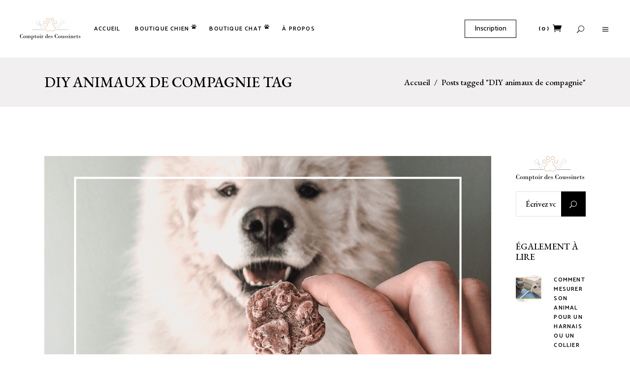

--- FILE ---
content_type: text/html; charset=UTF-8
request_url: https://comptoirdescoussinets.com/tag/diy-animaux-de-compagnie/
body_size: 17544
content:
<!DOCTYPE html><html lang="fr-FR"><head><meta charset="UTF-8"/><link rel="profile" href="http://gmpg.org/xfn/11"/><meta name="viewport" content="width=device-width,initial-scale=1,user-scalable=yes"> <script>document.documentElement.className = document.documentElement.className + ' yes-js js_active js'</script> <meta name='robots' content='index, follow, max-image-preview:large, max-snippet:-1, max-video-preview:-1' /> <!-- This site is optimized with the Yoast SEO plugin v26.8 - https://yoast.com/product/yoast-seo-wordpress/ --><link media="all" href="https://comptoirdescoussinets.com/wp-content/cache/autoptimize/css/autoptimize_fec8fcd0d31233af5348b496f69bf726.css" rel="stylesheet"><title>Archives des DIY animaux de compagnie - Comptoir des Coussinets</title><link rel="canonical" href="https://comptoirdescoussinets.com/tag/diy-animaux-de-compagnie/" /><meta property="og:locale" content="fr_FR" /><meta property="og:type" content="article" /><meta property="og:title" content="Archives des DIY animaux de compagnie - Comptoir des Coussinets" /><meta property="og:url" content="https://comptoirdescoussinets.com/tag/diy-animaux-de-compagnie/" /><meta property="og:site_name" content="Comptoir des Coussinets" /><meta name="twitter:card" content="summary_large_image" /> <script type="application/ld+json" class="yoast-schema-graph">{"@context":"https://schema.org","@graph":[{"@type":"CollectionPage","@id":"https://comptoirdescoussinets.com/tag/diy-animaux-de-compagnie/","url":"https://comptoirdescoussinets.com/tag/diy-animaux-de-compagnie/","name":"Archives des DIY animaux de compagnie - Comptoir des Coussinets","isPartOf":{"@id":"https://comptoirdescoussinets.com/#website"},"primaryImageOfPage":{"@id":"https://comptoirdescoussinets.com/tag/diy-animaux-de-compagnie/#primaryimage"},"image":{"@id":"https://comptoirdescoussinets.com/tag/diy-animaux-de-compagnie/#primaryimage"},"thumbnailUrl":"https://comptoirdescoussinets.com/wp-content/uploads/2022/05/DIY-recette-glaces-maison-pour-chien-chat.png","breadcrumb":{"@id":"https://comptoirdescoussinets.com/tag/diy-animaux-de-compagnie/#breadcrumb"},"inLanguage":"fr-FR"},{"@type":"ImageObject","inLanguage":"fr-FR","@id":"https://comptoirdescoussinets.com/tag/diy-animaux-de-compagnie/#primaryimage","url":"https://comptoirdescoussinets.com/wp-content/uploads/2022/05/DIY-recette-glaces-maison-pour-chien-chat.png","contentUrl":"https://comptoirdescoussinets.com/wp-content/uploads/2022/05/DIY-recette-glaces-maison-pour-chien-chat.png","width":1300,"height":896,"caption":"DIY recette glace pour chien chat recette simple et rapide"},{"@type":"BreadcrumbList","@id":"https://comptoirdescoussinets.com/tag/diy-animaux-de-compagnie/#breadcrumb","itemListElement":[{"@type":"ListItem","position":1,"name":"Accueil","item":"https://comptoirdescoussinets.com/"},{"@type":"ListItem","position":2,"name":"DIY animaux de compagnie"}]},{"@type":"WebSite","@id":"https://comptoirdescoussinets.com/#website","url":"https://comptoirdescoussinets.com/","name":"Comptoir des Coussinets","description":"Chouchoutez vos chiens et chats avec style","publisher":{"@id":"https://comptoirdescoussinets.com/#organization"},"potentialAction":[{"@type":"SearchAction","target":{"@type":"EntryPoint","urlTemplate":"https://comptoirdescoussinets.com/?s={search_term_string}"},"query-input":{"@type":"PropertyValueSpecification","valueRequired":true,"valueName":"search_term_string"}}],"inLanguage":"fr-FR"},{"@type":"Organization","@id":"https://comptoirdescoussinets.com/#organization","name":"Comptoir des Coussinets","url":"https://comptoirdescoussinets.com/","logo":{"@type":"ImageObject","inLanguage":"fr-FR","@id":"https://comptoirdescoussinets.com/#/schema/logo/image/","url":"https://comptoirdescoussinets.com/wp-content/uploads/2021/05/comptoir-des-coussinets-logo-website.png","contentUrl":"https://comptoirdescoussinets.com/wp-content/uploads/2021/05/comptoir-des-coussinets-logo-website.png","width":252,"height":90,"caption":"Comptoir des Coussinets"},"image":{"@id":"https://comptoirdescoussinets.com/#/schema/logo/image/"},"sameAs":["https://www.facebook.com/comptoirdescoussinets","https://www.instagram.com/comptoirdescoussinets/","https://www.youtube.com/@comptoirdescoussinets1419"]}]}</script> <!-- / Yoast SEO plugin. --><link rel='dns-prefetch' href='//maps.googleapis.com' /><link rel='dns-prefetch' href='//capi-automation.s3.us-east-2.amazonaws.com' /><link rel='dns-prefetch' href='//www.googletagmanager.com' /><link rel='dns-prefetch' href='//fonts.googleapis.com' /><link rel="alternate" type="application/rss+xml" title="Comptoir des Coussinets &raquo; Flux" href="https://comptoirdescoussinets.com/feed/" /><link rel="alternate" type="application/rss+xml" title="Comptoir des Coussinets &raquo; Flux des commentaires" href="https://comptoirdescoussinets.com/comments/feed/" /><link rel="alternate" type="application/rss+xml" title="Comptoir des Coussinets &raquo; Flux de l’étiquette DIY animaux de compagnie" href="https://comptoirdescoussinets.com/tag/diy-animaux-de-compagnie/feed/" /><link rel='stylesheet' id='fey-select-google-fonts-css' href='https://fonts.googleapis.com/css?family=EB+Garamond%3A400%2C500%2C600%2C700%2C800%7CCatamaran%3A400%2C500%2C600%2C700%2C800&#038;subset=latin-ext&#038;ver=1.0.0' type='text/css' media='all' /> <script type="text/javascript" src="https://comptoirdescoussinets.com/wp-includes/js/jquery/jquery.min.js?ver=3.7.1" id="jquery-core-js"></script> <script type="text/javascript" id="wc-add-to-cart-js-extra">/* <![CDATA[ */
var wc_add_to_cart_params = {"ajax_url":"/wp-admin/admin-ajax.php","wc_ajax_url":"/?wc-ajax=%%endpoint%%","i18n_view_cart":"Voir le panier","cart_url":"https://comptoirdescoussinets.com/panier/","is_cart":"","cart_redirect_after_add":"no"};
//# sourceURL=wc-add-to-cart-js-extra
/* ]]> */</script> <script type="text/javascript" id="woocommerce-js-extra">/* <![CDATA[ */
var woocommerce_params = {"ajax_url":"/wp-admin/admin-ajax.php","wc_ajax_url":"/?wc-ajax=%%endpoint%%","i18n_password_show":"Afficher le mot de passe","i18n_password_hide":"Masquer le mot de passe"};
//# sourceURL=woocommerce-js-extra
/* ]]> */</script> <script type="text/javascript" id="wc-cart-fragments-js-extra">/* <![CDATA[ */
var wc_cart_fragments_params = {"ajax_url":"/wp-admin/admin-ajax.php","wc_ajax_url":"/?wc-ajax=%%endpoint%%","cart_hash_key":"wc_cart_hash_b9338b7a5aed2843d02c90f2515f36b9","fragment_name":"wc_fragments_b9338b7a5aed2843d02c90f2515f36b9","request_timeout":"5000"};
//# sourceURL=wc-cart-fragments-js-extra
/* ]]> */</script> <!-- Extrait de code de la balise Google (gtag.js) ajouté par Site Kit --> <!-- Extrait Google Analytics ajouté par Site Kit --> <script type="text/javascript" src="https://www.googletagmanager.com/gtag/js?id=G-DKVMRBQPTK" id="google_gtagjs-js" async></script> <script type="text/javascript" id="google_gtagjs-js-after">/* <![CDATA[ */
window.dataLayer = window.dataLayer || [];function gtag(){dataLayer.push(arguments);}
gtag("set","linker",{"domains":["comptoirdescoussinets.com"]});
gtag("js", new Date());
gtag("set", "developer_id.dZTNiMT", true);
gtag("config", "G-DKVMRBQPTK");
//# sourceURL=google_gtagjs-js-after
/* ]]> */</script> <link rel="https://api.w.org/" href="https://comptoirdescoussinets.com/wp-json/" /><link rel="alternate" title="JSON" type="application/json" href="https://comptoirdescoussinets.com/wp-json/wp/v2/tags/286" /><link rel="EditURI" type="application/rsd+xml" title="RSD" href="https://comptoirdescoussinets.com/xmlrpc.php?rsd" /><meta name="generator" content="WordPress 6.9" /><meta name="generator" content="WooCommerce 10.4.3" /> <!-- start Simple Custom CSS and JS --><meta name="facebook-domain-verification" content="423myxj2dxxmg0s5lncxavmj23u5fp" /><!-- end Simple Custom CSS and JS --> <!-- start Simple Custom CSS and JS --><head><meta name="p:domain_verify" content="389e9a889cd9f24b542ae1952d44f65a"/></meta></head> <script>pintrk('track', 'checkout', { 
   value: 10.00, 
   order_quantity: 2, 
   currency: 'EUR', 
   event_id: 'eventId0001',
   product_ids: ['4939', '4914'] }
);</script> <noscript> <img height="1" width="1" style="display:none;" alt="" src="https://ct.pinterest.com/v3/?tid=2613054290482&event=checkout&ed[value]=10.00&ed[order_quantity]=2&ed[event_id]=eventId0001&noscript=1" /> </noscript> <script>pintrk('track', 'AddToCart', {
   value: 10.00,
   order_quantity: 1,
   currency: 'EUR',
   product_id: ['4939']
 });</script> <noscript> <img height="1" width="1" style="display:none;" alt="" src="https://ct.pinterest.com/v3/?tid=2613054290482&event=AddToCart&ed[value]=10.00&ed[order_quantity]=2&noscript=1" /> </noscript><!-- end Simple Custom CSS and JS --><meta name="generator" content="Site Kit by Google 1.170.0" /> <noscript><style>.woocommerce-product-gallery{ opacity: 1 !important; }</style></noscript> <script type="text/javascript" src="https://cdn.brevo.com/js/sdk-loader.js" async></script><script type="text/javascript">window.Brevo = window.Brevo || [];
            window.Brevo.push(["init", {
                client_key: "4vn991ndig6bosu6pdklvehr",
                email_id: "",
                push: {
                    customDomain: "https://comptoirdescoussinets.com\/wp-content\/plugins\/woocommerce-sendinblue-newsletter-subscription\/"
                }
            }]);</script> <script  type="text/javascript">!function(f,b,e,v,n,t,s){if(f.fbq)return;n=f.fbq=function(){n.callMethod?
					n.callMethod.apply(n,arguments):n.queue.push(arguments)};if(!f._fbq)f._fbq=n;
					n.push=n;n.loaded=!0;n.version='2.0';n.queue=[];t=b.createElement(e);t.async=!0;
					t.src=v;s=b.getElementsByTagName(e)[0];s.parentNode.insertBefore(t,s)}(window,
					document,'script','https://connect.facebook.net/en_US/fbevents.js');</script> <!-- WooCommerce Facebook Integration Begin --> <script  type="text/javascript">fbq('init', '256747212707322', {}, {
    "agent": "woocommerce_0-10.4.3-3.5.15"
});

				document.addEventListener( 'DOMContentLoaded', function() {
					// Insert placeholder for events injected when a product is added to the cart through AJAX.
					document.body.insertAdjacentHTML( 'beforeend', '<div class=\"wc-facebook-pixel-event-placeholder\"></div>' );
				}, false );</script> <!-- WooCommerce Facebook Integration End --><meta name="generator" content="Powered by WPBakery Page Builder - drag and drop page builder for WordPress."/><meta name="generator" content="Powered by Slider Revolution 6.5.17 - responsive, Mobile-Friendly Slider Plugin for WordPress with comfortable drag and drop interface." /><link rel="icon" href="https://comptoirdescoussinets.com/wp-content/uploads/2021/05/cropped-comptoir-des-coussinets-logo-icon-2-32x32.png" sizes="32x32" /><link rel="icon" href="https://comptoirdescoussinets.com/wp-content/uploads/2021/05/cropped-comptoir-des-coussinets-logo-icon-2-192x192.png" sizes="192x192" /><link rel="apple-touch-icon" href="https://comptoirdescoussinets.com/wp-content/uploads/2021/05/cropped-comptoir-des-coussinets-logo-icon-2-180x180.png" /><meta name="msapplication-TileImage" content="https://comptoirdescoussinets.com/wp-content/uploads/2021/05/cropped-comptoir-des-coussinets-logo-icon-2-270x270.png" /> <noscript><style>.wpb_animate_when_almost_visible { opacity: 1; }</style></noscript></head><body class="archive tag tag-diy-animaux-de-compagnie tag-286 wp-theme-fey theme-fey fey-core-1.1 qodef-social-login-1.1 woocommerce-no-js fey-ver-1.2 qodef-grid-1400 qodef-wide-dropdown-menu-content-in-grid qodef-sticky-header-on-scroll-down-up qodef-dropdown-animate-height qodef-header-standard qodef-menu-area-shadow-disable qodef-menu-area-in-grid-shadow-disable qodef-menu-area-border-disable qodef-menu-area-in-grid-border-disable qodef-logo-area-border-disable qodef-logo-area-in-grid-border-disable qodef-header-vertical-shadow-disable qodef-header-vertical-border-disable qodef-side-menu-slide-from-right qodef-woocommerce-columns-3 qodef-woo-medium-space qodef-woo-pl-info-below-image qodef-woo-single-layout-on-left-side qodef-woo-single-has-pretty-photo qodef-header-vertical-standard qodef-default-mobile-header qodef-sticky-up-mobile-header qodef-fullscreen-search qodef-search-fade wpb-js-composer js-comp-ver-6.6.0 vc_responsive" itemscope itemtype="https://schema.org/WebPage"><div class="qodef-wrapper"><div class="qodef-wrapper-inner"><div class="qodef-fullscreen-search-holder"> <a class="qodef-search-close qodef-search-close-icon-pack" href="javascript:void(0)"> <span aria-hidden="true" class="qodef-icon-font-elegant icon_close " ></span> </a><div class="qodef-fullscreen-search-table"><div class="qodef-fullscreen-search-cell"><div class="qodef-fullscreen-search-inner"><div class="qodef-fullscreen-search-title"><h4>Écrivez votre recherche ici</h4></div><form action="https://comptoirdescoussinets.com/" class="qodef-fullscreen-search-form" method="get"><div class="qodef-form-holder"><div class="qodef-form-holder-inner"><div class="qodef-field-holder"> <input type="text" placeholder="recherche" name="s" class="qodef-search-field" autocomplete="off" required /></div> <button type="submit" class="qodef-search-submit qodef-search-submit-icon-pack"> <span aria-hidden="true" class="qodef-icon-font-elegant icon_search " ></span> </button></div></div></form></div></div></div></div><header class="qodef-page-header"><div class="qodef-menu-area qodef-menu-left"><div class="qodef-vertical-align-containers"><div class="qodef-position-left"><!--
 --><div class="qodef-position-left-inner"><div class="qodef-logo-wrapper"> <a itemprop="url" href="https://comptoirdescoussinets.com/" style="height: 45px;"> <img itemprop="image" class="qodef-normal-logo" src="https://comptoirdescoussinets.com/wp-content/uploads/2021/05/comptoir-des-coussinets-logo-website.png" width="252" height="90"  alt="logo"/> <img itemprop="image" class="qodef-dark-logo" src="https://comptoirdescoussinets.com/wp-content/uploads/2021/05/comptoir-des-coussinets-logo-website.png" width="252" height="90"  alt="dark logo"/> <img itemprop="image" class="qodef-light-logo" src="https://comptoirdescoussinets.com/wp-content/uploads/2021/05/comptoir-des-coussinets-logo-website-dark.png" width="252" height="90"  alt="light logo"/> </a></div><nav class="qodef-main-menu qodef-drop-down qodef-default-nav"><ul id="menu-custom-menu" class="clearfix"><li id="nav-menu-item-3182" class="menu-item menu-item-type-post_type menu-item-object-page menu-item-home  narrow"><a href="https://comptoirdescoussinets.com/" class=""><span class="item_outer"><span class="item_text">Accueil</span></span></a></li><li id="nav-menu-item-3758" class="menu-item menu-item-type-custom menu-item-object-custom menu-item-has-children  has_sub narrow"><a href="https://comptoirdescoussinets.com/product-category/chien/" class=""><span class="item_outer"><span class="item_text">Boutique chien<i class="qodef-menu-featured-icon fa fa-paw"></i></span><i class="qodef-menu-arrow fa fa-angle-down"></i></span></a><div class="second"><div class="inner"><ul><li id="nav-menu-item-4342" class="menu-item menu-item-type-custom menu-item-object-custom "><a href="https://comptoirdescoussinets.com/product-category/chien/accessoires-fashion-chien/" class=""><span class="item_outer"><span class="item_text">Accessoires &#038; fashion</span></span></a></li><li id="nav-menu-item-3763" class="menu-item menu-item-type-custom menu-item-object-custom menu-item-has-children sub"><a href="https://comptoirdescoussinets.com/product-category/chien/balade/" class=""><span class="item_outer"><span class="item_text">Balade</span></span></a><ul><li id="nav-menu-item-4343" class="menu-item menu-item-type-custom menu-item-object-custom "><a href="https://comptoirdescoussinets.com/product-category/chien/balade/colliers/" class=""><span class="item_outer"><span class="item_text">Colliers</span></span></a></li><li id="nav-menu-item-4344" class="menu-item menu-item-type-custom menu-item-object-custom "><a href="https://comptoirdescoussinets.com/product-category/chien/balade/harnais/" class=""><span class="item_outer"><span class="item_text">Harnais</span></span></a></li><li id="nav-menu-item-4345" class="menu-item menu-item-type-custom menu-item-object-custom "><a href="https://comptoirdescoussinets.com/product-category/chien/balade/laisses/" class=""><span class="item_outer"><span class="item_text">Laisses</span></span></a></li></ul></li><li id="nav-menu-item-3764" class="menu-item menu-item-type-custom menu-item-object-custom "><a href="https://comptoirdescoussinets.com/product-category/chien/beaute-hygiene-chien/" class=""><span class="item_outer"><span class="item_text">Beauté &#038; hygiène</span></span></a></li><li id="nav-menu-item-13564" class="menu-item menu-item-type-custom menu-item-object-custom "><a href="https://comptoirdescoussinets.com/product-category/chien/dog-parents/" class=""><span class="item_outer"><span class="item_text">Dog Parents</span></span></a></li><li id="nav-menu-item-3765" class="menu-item menu-item-type-custom menu-item-object-custom "><a href="https://comptoirdescoussinets.com/product-category/chien/jouets-chien/" class=""><span class="item_outer"><span class="item_text">Jouets</span></span></a></li><li id="nav-menu-item-3767" class="menu-item menu-item-type-custom menu-item-object-custom menu-item-has-children sub"><a href="https://comptoirdescoussinets.com/product-category/chien/miam-miam-chien/" class=""><span class="item_outer"><span class="item_text">Miam miam</span></span></a><ul><li id="nav-menu-item-3768" class="menu-item menu-item-type-custom menu-item-object-custom "><a href="https://comptoirdescoussinets.com/product-category/chien/miam-miam-chien/friandises-chien/" class=""><span class="item_outer"><span class="item_text">Friandises</span></span></a></li><li id="nav-menu-item-5208" class="menu-item menu-item-type-custom menu-item-object-custom "><a href="https://comptoirdescoussinets.com/product-category/chien/miam-miam-chien/gamelles-miam-miam-chien/" class=""><span class="item_outer"><span class="item_text">Gamelles</span></span></a></li><li id="nav-menu-item-3769" class="menu-item menu-item-type-custom menu-item-object-custom "><a href="https://comptoirdescoussinets.com/product-category/chien/miam-miam-chien/friandises-naturelles-mastication-chien/" class=""><span class="item_outer"><span class="item_text">Mastication</span></span></a></li><li id="nav-menu-item-3770" class="menu-item menu-item-type-custom menu-item-object-custom "><a href="https://comptoirdescoussinets.com/product-category/chien/miam-miam-chien/nourriture-humide-chien/" class=""><span class="item_outer"><span class="item_text">Nourriture humide</span></span></a></li><li id="nav-menu-item-13518" class="menu-item menu-item-type-custom menu-item-object-custom "><a href="https://comptoirdescoussinets.com/product-category/chien/miam-miam-chien/sante-chien/" class=""><span class="item_outer"><span class="item_text">Santé</span></span></a></li></ul></li></ul></div></div></li><li id="nav-menu-item-3759" class="menu-item menu-item-type-custom menu-item-object-custom menu-item-has-children  has_sub narrow"><a href="https://comptoirdescoussinets.com/product-category/chat/" class=""><span class="item_outer"><span class="item_text">Boutique chat<i class="qodef-menu-featured-icon fa fa-paw"></i></span><i class="qodef-menu-arrow fa fa-angle-down"></i></span></a><div class="second"><div class="inner"><ul><li id="nav-menu-item-4466" class="menu-item menu-item-type-custom menu-item-object-custom "><a href="https://comptoirdescoussinets.com/product-category/chat/accessoires-fashion/" class=""><span class="item_outer"><span class="item_text">Accessoires &#038; fashion</span></span></a></li><li id="nav-menu-item-3760" class="menu-item menu-item-type-custom menu-item-object-custom "><a href="https://comptoirdescoussinets.com/product-category/chat/beaute-hygiene-chat/" class=""><span class="item_outer"><span class="item_text">Beauté &#038; hygiène</span></span></a></li><li id="nav-menu-item-3761" class="menu-item menu-item-type-custom menu-item-object-custom "><a href="https://comptoirdescoussinets.com/product-category/chat/jouets-chat/" class=""><span class="item_outer"><span class="item_text">Jouets</span></span></a></li><li id="nav-menu-item-3762" class="menu-item menu-item-type-custom menu-item-object-custom menu-item-has-children sub"><a href="https://comptoirdescoussinets.com/product-category/chat/miam-miam-chat/" class=""><span class="item_outer"><span class="item_text">Miam miam</span></span></a><ul><li id="nav-menu-item-5209" class="menu-item menu-item-type-custom menu-item-object-custom "><a href="https://comptoirdescoussinets.com/product-category/chat/miam-miam-chat/friandises-chat/" class=""><span class="item_outer"><span class="item_text">Friandises</span></span></a></li><li id="nav-menu-item-5210" class="menu-item menu-item-type-custom menu-item-object-custom "><a href="https://comptoirdescoussinets.com/product-category/chat/miam-miam-chat/gamelles/" class=""><span class="item_outer"><span class="item_text">Gamelles</span></span></a></li><li id="nav-menu-item-5211" class="menu-item menu-item-type-custom menu-item-object-custom "><a href="https://comptoirdescoussinets.com/product-category/chat/miam-miam-chat/nourriture-humide-chat/" class=""><span class="item_outer"><span class="item_text">Nourriture humide</span></span></a></li><li id="nav-menu-item-13519" class="menu-item menu-item-type-custom menu-item-object-custom "><a href="https://comptoirdescoussinets.com/product-category/chat/miam-miam-chat/sante-chat/" class=""><span class="item_outer"><span class="item_text">Santé</span></span></a></li></ul></li></ul></div></div></li><li id="nav-menu-item-3033" class="menu-item menu-item-type-custom menu-item-object-custom menu-item-has-children  has_sub narrow"><a href="#" class=""><span class="item_outer"><span class="item_text">À propos</span><i class="qodef-menu-arrow fa fa-angle-down"></i></span></a><div class="second"><div class="inner"><ul><li id="nav-menu-item-6417" class="menu-item menu-item-type-post_type menu-item-object-page "><a href="https://comptoirdescoussinets.com/animalerie-lille-marcq-en-baroeul/" class=""><span class="item_outer"><span class="item_text">Animalerie Lille – Marcq en Baroeul</span></span></a></li><li id="nav-menu-item-3198" class="menu-item menu-item-type-post_type menu-item-object-page "><a href="https://comptoirdescoussinets.com/qui-sommes-nous/" class=""><span class="item_outer"><span class="item_text">Qui sommes-nous</span></span></a></li><li id="nav-menu-item-3196" class="menu-item menu-item-type-post_type menu-item-object-page "><a href="https://comptoirdescoussinets.com/notre-patte-verte/" class=""><span class="item_outer"><span class="item_text">Notre patte verte</span></span></a></li><li id="nav-menu-item-3786" class="menu-item menu-item-type-post_type menu-item-object-page "><a href="https://comptoirdescoussinets.com/actualites-conseils/" class=""><span class="item_outer"><span class="item_text">Actualités &#038; conseils</span></span></a></li><li id="nav-menu-item-3199" class="menu-item menu-item-type-post_type menu-item-object-page "><a href="https://comptoirdescoussinets.com/contact/" class=""><span class="item_outer"><span class="item_text">Contact</span></span></a></li><li id="nav-menu-item-5207" class="menu-item menu-item-type-post_type menu-item-object-page "><a href="https://comptoirdescoussinets.com/my-account/" class=""><span class="item_outer"><span class="item_text">Mon compte</span></span></a></li></ul></div></div></li></ul></nav></div></div><div class="qodef-position-right"><!--
 --><div class="qodef-position-right-inner"><div class="widget qodef-login-register-widget qodef-user-not-logged-in"><a href="#" class="qodef-login-opener"> <span class="qodef-login-text">Inscription</span> </a></div><div class="qodef-shopping-cart-holder" style="margin: 0px 11px 0px 33px"><div class="qodef-shopping-cart-inner"> <a itemprop="url" class="qodef-header-cart qodef-header-cart-icon-pack" href="https://comptoirdescoussinets.com/panier/"> <span class="qodef-sc-opener-count">(0)</span> <span class="qodef-sc-opener-icon"><span aria-hidden="true" class="qodef-icon-font-elegant icon_cart "></span></span> </a><div class="qodef-sc-dropdown"><div class="qodef-sc-dropdown-inner"><p class="qodef-empty-cart">Votre panier est vide.</p></div></div></div></div> <a  style="margin: 0px 0px 0px 20px;" class="qodef-search-opener qodef-icon-has-hover qodef-search-opener-icon-pack" href="javascript:void(0)"> <span class="qodef-search-opener-wrapper"> <span aria-hidden="true" class="qodef-icon-font-elegant icon_search " ></span> </span> </a> <a class="qodef-side-menu-button-opener qodef-icon-has-hover qodef-side-menu-button-opener-icon-pack"  href="javascript:void(0)" style="margin: 0px 0px 0px 33px"> <span class="qodef-side-menu-icon"> <span aria-hidden="true" class="qodef-icon-font-elegant icon_menu "></span> </span> </a></div></div></div></div><div class="qodef-sticky-header"><div class="qodef-sticky-holder qodef-menu-left"><div class="qodef-vertical-align-containers"><div class="qodef-position-left"><!--
 --><div class="qodef-position-left-inner"><div class="qodef-logo-wrapper"> <a itemprop="url" href="https://comptoirdescoussinets.com/" style="height: 45px;"> <img itemprop="image" class="qodef-normal-logo" src="https://comptoirdescoussinets.com/wp-content/uploads/2021/05/comptoir-des-coussinets-logo-website.png" width="252" height="90"  alt="logo"/> <img itemprop="image" class="qodef-dark-logo" src="https://comptoirdescoussinets.com/wp-content/uploads/2021/05/comptoir-des-coussinets-logo-website.png" width="252" height="90"  alt="dark logo"/> <img itemprop="image" class="qodef-light-logo" src="https://comptoirdescoussinets.com/wp-content/uploads/2021/05/comptoir-des-coussinets-logo-website-dark.png" width="252" height="90"  alt="light logo"/> </a></div><nav class="qodef-main-menu qodef-drop-down qodef-sticky-nav"><ul id="menu-custom-menu-1" class="clearfix"><li id="sticky-nav-menu-item-3182" class="menu-item menu-item-type-post_type menu-item-object-page menu-item-home  narrow"><a href="https://comptoirdescoussinets.com/" class=""><span class="item_outer"><span class="item_text">Accueil</span><span class="plus"></span></span></a></li><li id="sticky-nav-menu-item-3758" class="menu-item menu-item-type-custom menu-item-object-custom menu-item-has-children  has_sub narrow"><a href="https://comptoirdescoussinets.com/product-category/chien/" class=""><span class="item_outer"><span class="item_text">Boutique chien<i class="qodef-menu-featured-icon fa fa-paw"></i></span><span class="plus"></span><i class="qodef-menu-arrow fa fa-angle-down"></i></span></a><div class="second"><div class="inner"><ul><li id="sticky-nav-menu-item-4342" class="menu-item menu-item-type-custom menu-item-object-custom "><a href="https://comptoirdescoussinets.com/product-category/chien/accessoires-fashion-chien/" class=""><span class="item_outer"><span class="item_text">Accessoires &#038; fashion</span><span class="plus"></span></span></a></li><li id="sticky-nav-menu-item-3763" class="menu-item menu-item-type-custom menu-item-object-custom menu-item-has-children sub"><a href="https://comptoirdescoussinets.com/product-category/chien/balade/" class=""><span class="item_outer"><span class="item_text">Balade</span><span class="plus"></span></span></a><ul><li id="sticky-nav-menu-item-4343" class="menu-item menu-item-type-custom menu-item-object-custom "><a href="https://comptoirdescoussinets.com/product-category/chien/balade/colliers/" class=""><span class="item_outer"><span class="item_text">Colliers</span><span class="plus"></span></span></a></li><li id="sticky-nav-menu-item-4344" class="menu-item menu-item-type-custom menu-item-object-custom "><a href="https://comptoirdescoussinets.com/product-category/chien/balade/harnais/" class=""><span class="item_outer"><span class="item_text">Harnais</span><span class="plus"></span></span></a></li><li id="sticky-nav-menu-item-4345" class="menu-item menu-item-type-custom menu-item-object-custom "><a href="https://comptoirdescoussinets.com/product-category/chien/balade/laisses/" class=""><span class="item_outer"><span class="item_text">Laisses</span><span class="plus"></span></span></a></li></ul></li><li id="sticky-nav-menu-item-3764" class="menu-item menu-item-type-custom menu-item-object-custom "><a href="https://comptoirdescoussinets.com/product-category/chien/beaute-hygiene-chien/" class=""><span class="item_outer"><span class="item_text">Beauté &#038; hygiène</span><span class="plus"></span></span></a></li><li id="sticky-nav-menu-item-13564" class="menu-item menu-item-type-custom menu-item-object-custom "><a href="https://comptoirdescoussinets.com/product-category/chien/dog-parents/" class=""><span class="item_outer"><span class="item_text">Dog Parents</span><span class="plus"></span></span></a></li><li id="sticky-nav-menu-item-3765" class="menu-item menu-item-type-custom menu-item-object-custom "><a href="https://comptoirdescoussinets.com/product-category/chien/jouets-chien/" class=""><span class="item_outer"><span class="item_text">Jouets</span><span class="plus"></span></span></a></li><li id="sticky-nav-menu-item-3767" class="menu-item menu-item-type-custom menu-item-object-custom menu-item-has-children sub"><a href="https://comptoirdescoussinets.com/product-category/chien/miam-miam-chien/" class=""><span class="item_outer"><span class="item_text">Miam miam</span><span class="plus"></span></span></a><ul><li id="sticky-nav-menu-item-3768" class="menu-item menu-item-type-custom menu-item-object-custom "><a href="https://comptoirdescoussinets.com/product-category/chien/miam-miam-chien/friandises-chien/" class=""><span class="item_outer"><span class="item_text">Friandises</span><span class="plus"></span></span></a></li><li id="sticky-nav-menu-item-5208" class="menu-item menu-item-type-custom menu-item-object-custom "><a href="https://comptoirdescoussinets.com/product-category/chien/miam-miam-chien/gamelles-miam-miam-chien/" class=""><span class="item_outer"><span class="item_text">Gamelles</span><span class="plus"></span></span></a></li><li id="sticky-nav-menu-item-3769" class="menu-item menu-item-type-custom menu-item-object-custom "><a href="https://comptoirdescoussinets.com/product-category/chien/miam-miam-chien/friandises-naturelles-mastication-chien/" class=""><span class="item_outer"><span class="item_text">Mastication</span><span class="plus"></span></span></a></li><li id="sticky-nav-menu-item-3770" class="menu-item menu-item-type-custom menu-item-object-custom "><a href="https://comptoirdescoussinets.com/product-category/chien/miam-miam-chien/nourriture-humide-chien/" class=""><span class="item_outer"><span class="item_text">Nourriture humide</span><span class="plus"></span></span></a></li><li id="sticky-nav-menu-item-13518" class="menu-item menu-item-type-custom menu-item-object-custom "><a href="https://comptoirdescoussinets.com/product-category/chien/miam-miam-chien/sante-chien/" class=""><span class="item_outer"><span class="item_text">Santé</span><span class="plus"></span></span></a></li></ul></li></ul></div></div></li><li id="sticky-nav-menu-item-3759" class="menu-item menu-item-type-custom menu-item-object-custom menu-item-has-children  has_sub narrow"><a href="https://comptoirdescoussinets.com/product-category/chat/" class=""><span class="item_outer"><span class="item_text">Boutique chat<i class="qodef-menu-featured-icon fa fa-paw"></i></span><span class="plus"></span><i class="qodef-menu-arrow fa fa-angle-down"></i></span></a><div class="second"><div class="inner"><ul><li id="sticky-nav-menu-item-4466" class="menu-item menu-item-type-custom menu-item-object-custom "><a href="https://comptoirdescoussinets.com/product-category/chat/accessoires-fashion/" class=""><span class="item_outer"><span class="item_text">Accessoires &#038; fashion</span><span class="plus"></span></span></a></li><li id="sticky-nav-menu-item-3760" class="menu-item menu-item-type-custom menu-item-object-custom "><a href="https://comptoirdescoussinets.com/product-category/chat/beaute-hygiene-chat/" class=""><span class="item_outer"><span class="item_text">Beauté &#038; hygiène</span><span class="plus"></span></span></a></li><li id="sticky-nav-menu-item-3761" class="menu-item menu-item-type-custom menu-item-object-custom "><a href="https://comptoirdescoussinets.com/product-category/chat/jouets-chat/" class=""><span class="item_outer"><span class="item_text">Jouets</span><span class="plus"></span></span></a></li><li id="sticky-nav-menu-item-3762" class="menu-item menu-item-type-custom menu-item-object-custom menu-item-has-children sub"><a href="https://comptoirdescoussinets.com/product-category/chat/miam-miam-chat/" class=""><span class="item_outer"><span class="item_text">Miam miam</span><span class="plus"></span></span></a><ul><li id="sticky-nav-menu-item-5209" class="menu-item menu-item-type-custom menu-item-object-custom "><a href="https://comptoirdescoussinets.com/product-category/chat/miam-miam-chat/friandises-chat/" class=""><span class="item_outer"><span class="item_text">Friandises</span><span class="plus"></span></span></a></li><li id="sticky-nav-menu-item-5210" class="menu-item menu-item-type-custom menu-item-object-custom "><a href="https://comptoirdescoussinets.com/product-category/chat/miam-miam-chat/gamelles/" class=""><span class="item_outer"><span class="item_text">Gamelles</span><span class="plus"></span></span></a></li><li id="sticky-nav-menu-item-5211" class="menu-item menu-item-type-custom menu-item-object-custom "><a href="https://comptoirdescoussinets.com/product-category/chat/miam-miam-chat/nourriture-humide-chat/" class=""><span class="item_outer"><span class="item_text">Nourriture humide</span><span class="plus"></span></span></a></li><li id="sticky-nav-menu-item-13519" class="menu-item menu-item-type-custom menu-item-object-custom "><a href="https://comptoirdescoussinets.com/product-category/chat/miam-miam-chat/sante-chat/" class=""><span class="item_outer"><span class="item_text">Santé</span><span class="plus"></span></span></a></li></ul></li></ul></div></div></li><li id="sticky-nav-menu-item-3033" class="menu-item menu-item-type-custom menu-item-object-custom menu-item-has-children  has_sub narrow"><a href="#" class=""><span class="item_outer"><span class="item_text">À propos</span><span class="plus"></span><i class="qodef-menu-arrow fa fa-angle-down"></i></span></a><div class="second"><div class="inner"><ul><li id="sticky-nav-menu-item-6417" class="menu-item menu-item-type-post_type menu-item-object-page "><a href="https://comptoirdescoussinets.com/animalerie-lille-marcq-en-baroeul/" class=""><span class="item_outer"><span class="item_text">Animalerie Lille – Marcq en Baroeul</span><span class="plus"></span></span></a></li><li id="sticky-nav-menu-item-3198" class="menu-item menu-item-type-post_type menu-item-object-page "><a href="https://comptoirdescoussinets.com/qui-sommes-nous/" class=""><span class="item_outer"><span class="item_text">Qui sommes-nous</span><span class="plus"></span></span></a></li><li id="sticky-nav-menu-item-3196" class="menu-item menu-item-type-post_type menu-item-object-page "><a href="https://comptoirdescoussinets.com/notre-patte-verte/" class=""><span class="item_outer"><span class="item_text">Notre patte verte</span><span class="plus"></span></span></a></li><li id="sticky-nav-menu-item-3786" class="menu-item menu-item-type-post_type menu-item-object-page "><a href="https://comptoirdescoussinets.com/actualites-conseils/" class=""><span class="item_outer"><span class="item_text">Actualités &#038; conseils</span><span class="plus"></span></span></a></li><li id="sticky-nav-menu-item-3199" class="menu-item menu-item-type-post_type menu-item-object-page "><a href="https://comptoirdescoussinets.com/contact/" class=""><span class="item_outer"><span class="item_text">Contact</span><span class="plus"></span></span></a></li><li id="sticky-nav-menu-item-5207" class="menu-item menu-item-type-post_type menu-item-object-page "><a href="https://comptoirdescoussinets.com/my-account/" class=""><span class="item_outer"><span class="item_text">Mon compte</span><span class="plus"></span></span></a></li></ul></div></div></li></ul></nav></div></div><div class="qodef-position-right"><!--
 --><div class="qodef-position-right-inner"><div class="qodef-shopping-cart-holder" style="margin: 0px 0px 0px 32px"><div class="qodef-shopping-cart-inner"> <a itemprop="url" class="qodef-header-cart qodef-header-cart-icon-pack" href="https://comptoirdescoussinets.com/panier/"> <span class="qodef-sc-opener-count">(0)</span> <span class="qodef-sc-opener-icon"><span aria-hidden="true" class="qodef-icon-font-elegant icon_cart "></span></span> </a><div class="qodef-sc-dropdown"><div class="qodef-sc-dropdown-inner"><p class="qodef-empty-cart">Votre panier est vide.</p></div></div></div></div></div></div></div></div></div></header><header class="qodef-mobile-header"><div class="qodef-mobile-header-inner"><div class="qodef-mobile-header-holder"><div class="qodef-grid"><div class="qodef-vertical-align-containers"><div class="qodef-position-left"><!--
 --><div class="qodef-position-left-inner"><div class="qodef-mobile-logo-wrapper"> <a itemprop="url" href="https://comptoirdescoussinets.com/" style="height: 45px"> <img itemprop="image" src="https://comptoirdescoussinets.com/wp-content/uploads/2021/05/comptoir-des-coussinets-logo-website.png" width="252" height="90"  alt="Mobile Logo"/> </a></div></div></div><div class="qodef-position-right"><!--
 --><div class="qodef-position-right-inner"><div class="qodef-shopping-cart-holder" style="margin: 4px 30px 0px 0px"><div class="qodef-shopping-cart-inner"> <a itemprop="url" class="qodef-header-cart qodef-header-cart-icon-pack" href="https://comptoirdescoussinets.com/panier/"> <span class="qodef-sc-opener-count">(0)</span> <span class="qodef-sc-opener-icon"><span aria-hidden="true" class="qodef-icon-font-elegant icon_cart "></span></span> </a><div class="qodef-sc-dropdown"><div class="qodef-sc-dropdown-inner"><p class="qodef-empty-cart">Votre panier est vide.</p></div></div></div></div><div class="qodef-mobile-menu-opener qodef-mobile-menu-opener-icon-pack"> <a href="javascript:void(0)"> <span class="qodef-mobile-menu-icon"> <span aria-hidden="true" class="qodef-icon-font-elegant icon_menu "></span> </span> </a></div></div></div></div></div></div><nav class="qodef-mobile-nav" role="navigation" aria-label="Mobile Menu"><div class="qodef-grid"><ul id="menu-custom-menu-2" class=""><li id="mobile-menu-item-3182" class="menu-item menu-item-type-post_type menu-item-object-page menu-item-home "><a href="https://comptoirdescoussinets.com/" class=""><span>Accueil</span></a></li><li id="mobile-menu-item-3758" class="menu-item menu-item-type-custom menu-item-object-custom menu-item-has-children  has_sub"><a href="https://comptoirdescoussinets.com/product-category/chien/" class=""><span>Boutique chien</span></a><span class="mobile_arrow"><i class="qodef-sub-arrow qodef-icon-font-elegant arrow_carrot-right"></i><i class="qodef-icon-font-elegant arrow_carrot-down"></i></span><ul class="sub_menu"><li id="mobile-menu-item-4342" class="menu-item menu-item-type-custom menu-item-object-custom "><a href="https://comptoirdescoussinets.com/product-category/chien/accessoires-fashion-chien/" class=""><span>Accessoires &#038; fashion</span></a></li><li id="mobile-menu-item-3763" class="menu-item menu-item-type-custom menu-item-object-custom menu-item-has-children  has_sub"><a href="https://comptoirdescoussinets.com/product-category/chien/balade/" class=""><span>Balade</span></a><span class="mobile_arrow"><i class="qodef-sub-arrow qodef-icon-font-elegant arrow_carrot-right"></i><i class="qodef-icon-font-elegant arrow_carrot-down"></i></span><ul class="sub_menu"><li id="mobile-menu-item-4343" class="menu-item menu-item-type-custom menu-item-object-custom "><a href="https://comptoirdescoussinets.com/product-category/chien/balade/colliers/" class=""><span>Colliers</span></a></li><li id="mobile-menu-item-4344" class="menu-item menu-item-type-custom menu-item-object-custom "><a href="https://comptoirdescoussinets.com/product-category/chien/balade/harnais/" class=""><span>Harnais</span></a></li><li id="mobile-menu-item-4345" class="menu-item menu-item-type-custom menu-item-object-custom "><a href="https://comptoirdescoussinets.com/product-category/chien/balade/laisses/" class=""><span>Laisses</span></a></li></ul></li><li id="mobile-menu-item-3764" class="menu-item menu-item-type-custom menu-item-object-custom "><a href="https://comptoirdescoussinets.com/product-category/chien/beaute-hygiene-chien/" class=""><span>Beauté &#038; hygiène</span></a></li><li id="mobile-menu-item-13564" class="menu-item menu-item-type-custom menu-item-object-custom "><a href="https://comptoirdescoussinets.com/product-category/chien/dog-parents/" class=""><span>Dog Parents</span></a></li><li id="mobile-menu-item-3765" class="menu-item menu-item-type-custom menu-item-object-custom "><a href="https://comptoirdescoussinets.com/product-category/chien/jouets-chien/" class=""><span>Jouets</span></a></li><li id="mobile-menu-item-3767" class="menu-item menu-item-type-custom menu-item-object-custom menu-item-has-children  has_sub"><a href="https://comptoirdescoussinets.com/product-category/chien/miam-miam-chien/" class=""><span>Miam miam</span></a><span class="mobile_arrow"><i class="qodef-sub-arrow qodef-icon-font-elegant arrow_carrot-right"></i><i class="qodef-icon-font-elegant arrow_carrot-down"></i></span><ul class="sub_menu"><li id="mobile-menu-item-3768" class="menu-item menu-item-type-custom menu-item-object-custom "><a href="https://comptoirdescoussinets.com/product-category/chien/miam-miam-chien/friandises-chien/" class=""><span>Friandises</span></a></li><li id="mobile-menu-item-5208" class="menu-item menu-item-type-custom menu-item-object-custom "><a href="https://comptoirdescoussinets.com/product-category/chien/miam-miam-chien/gamelles-miam-miam-chien/" class=""><span>Gamelles</span></a></li><li id="mobile-menu-item-3769" class="menu-item menu-item-type-custom menu-item-object-custom "><a href="https://comptoirdescoussinets.com/product-category/chien/miam-miam-chien/friandises-naturelles-mastication-chien/" class=""><span>Mastication</span></a></li><li id="mobile-menu-item-3770" class="menu-item menu-item-type-custom menu-item-object-custom "><a href="https://comptoirdescoussinets.com/product-category/chien/miam-miam-chien/nourriture-humide-chien/" class=""><span>Nourriture humide</span></a></li><li id="mobile-menu-item-13518" class="menu-item menu-item-type-custom menu-item-object-custom "><a href="https://comptoirdescoussinets.com/product-category/chien/miam-miam-chien/sante-chien/" class=""><span>Santé</span></a></li></ul></li></ul></li><li id="mobile-menu-item-3759" class="menu-item menu-item-type-custom menu-item-object-custom menu-item-has-children  has_sub"><a href="https://comptoirdescoussinets.com/product-category/chat/" class=""><span>Boutique chat</span></a><span class="mobile_arrow"><i class="qodef-sub-arrow qodef-icon-font-elegant arrow_carrot-right"></i><i class="qodef-icon-font-elegant arrow_carrot-down"></i></span><ul class="sub_menu"><li id="mobile-menu-item-4466" class="menu-item menu-item-type-custom menu-item-object-custom "><a href="https://comptoirdescoussinets.com/product-category/chat/accessoires-fashion/" class=""><span>Accessoires &#038; fashion</span></a></li><li id="mobile-menu-item-3760" class="menu-item menu-item-type-custom menu-item-object-custom "><a href="https://comptoirdescoussinets.com/product-category/chat/beaute-hygiene-chat/" class=""><span>Beauté &#038; hygiène</span></a></li><li id="mobile-menu-item-3761" class="menu-item menu-item-type-custom menu-item-object-custom "><a href="https://comptoirdescoussinets.com/product-category/chat/jouets-chat/" class=""><span>Jouets</span></a></li><li id="mobile-menu-item-3762" class="menu-item menu-item-type-custom menu-item-object-custom menu-item-has-children  has_sub"><a href="https://comptoirdescoussinets.com/product-category/chat/miam-miam-chat/" class=""><span>Miam miam</span></a><span class="mobile_arrow"><i class="qodef-sub-arrow qodef-icon-font-elegant arrow_carrot-right"></i><i class="qodef-icon-font-elegant arrow_carrot-down"></i></span><ul class="sub_menu"><li id="mobile-menu-item-5209" class="menu-item menu-item-type-custom menu-item-object-custom "><a href="https://comptoirdescoussinets.com/product-category/chat/miam-miam-chat/friandises-chat/" class=""><span>Friandises</span></a></li><li id="mobile-menu-item-5210" class="menu-item menu-item-type-custom menu-item-object-custom "><a href="https://comptoirdescoussinets.com/product-category/chat/miam-miam-chat/gamelles/" class=""><span>Gamelles</span></a></li><li id="mobile-menu-item-5211" class="menu-item menu-item-type-custom menu-item-object-custom "><a href="https://comptoirdescoussinets.com/product-category/chat/miam-miam-chat/nourriture-humide-chat/" class=""><span>Nourriture humide</span></a></li><li id="mobile-menu-item-13519" class="menu-item menu-item-type-custom menu-item-object-custom "><a href="https://comptoirdescoussinets.com/product-category/chat/miam-miam-chat/sante-chat/" class=""><span>Santé</span></a></li></ul></li></ul></li><li id="mobile-menu-item-3033" class="menu-item menu-item-type-custom menu-item-object-custom menu-item-has-children  has_sub"><a href="#" class=" qodef-mobile-no-link"><span>À propos</span></a><span class="mobile_arrow"><i class="qodef-sub-arrow qodef-icon-font-elegant arrow_carrot-right"></i><i class="qodef-icon-font-elegant arrow_carrot-down"></i></span><ul class="sub_menu"><li id="mobile-menu-item-6417" class="menu-item menu-item-type-post_type menu-item-object-page "><a href="https://comptoirdescoussinets.com/animalerie-lille-marcq-en-baroeul/" class=""><span>Animalerie Lille – Marcq en Baroeul</span></a></li><li id="mobile-menu-item-3198" class="menu-item menu-item-type-post_type menu-item-object-page "><a href="https://comptoirdescoussinets.com/qui-sommes-nous/" class=""><span>Qui sommes-nous</span></a></li><li id="mobile-menu-item-3196" class="menu-item menu-item-type-post_type menu-item-object-page "><a href="https://comptoirdescoussinets.com/notre-patte-verte/" class=""><span>Notre patte verte</span></a></li><li id="mobile-menu-item-3786" class="menu-item menu-item-type-post_type menu-item-object-page "><a href="https://comptoirdescoussinets.com/actualites-conseils/" class=""><span>Actualités &#038; conseils</span></a></li><li id="mobile-menu-item-3199" class="menu-item menu-item-type-post_type menu-item-object-page "><a href="https://comptoirdescoussinets.com/contact/" class=""><span>Contact</span></a></li><li id="mobile-menu-item-5207" class="menu-item menu-item-type-post_type menu-item-object-page "><a href="https://comptoirdescoussinets.com/my-account/" class=""><span>Mon compte</span></a></li></ul></li></ul></div></nav></div></header> <a id='qodef-back-to-top' href='#'> <span>Haut</span> </a><div class="qodef-content" ><div class="qodef-content-inner"><div class="qodef-title-holder qodef-standard-with-breadcrumbs-type qodef-title-va-header-bottom" style="height: 100px" data-height="100"><div class="qodef-title-wrapper" style="height: 100px"><div class="qodef-title-inner"><div class="qodef-grid"><div class="qodef-title-info"><h3 class="qodef-page-title entry-title" >DIY animaux de compagnie Tag</h3></div><div class="qodef-breadcrumbs-info"><div itemprop="breadcrumb" class="qodef-breadcrumbs "><a itemprop="url" href="https://comptoirdescoussinets.com/">Accueil</a><span class="qodef-delimiter">&nbsp; / &nbsp;</span><span class="qodef-current">Posts tagged "DIY animaux de compagnie"</span></div></div></div></div></div></div><div class="qodef-container"><div class="qodef-container-inner clearfix"><div class="qodef-grid-row qodef-grid-large-gutter"><div class="qodef-page-content-holder qodef-grid-col-10"><div class="qodef-blog-holder qodef-blog-standard qodef-blog-pagination-standard" data-blog-type= standard data-next-page= 2 data-max-num-pages= 1 data-post-number= 10 data-excerpt-length= 40 data-archive-tag= 286 ><div class="qodef-blog-holder-inner"><article id="post-5016" class="qodef-post-has-media post-5016 post type-post status-publish format-standard has-post-thumbnail hentry category-conseils category-diy tag-alimentation-chat tag-alimentation-chien tag-animalerie-lille tag-comptoir-des-coussinets tag-cuisiner-pour-son-chat tag-cuisiner-pour-son-chien tag-diy-animaux-de-compagnie tag-diy-chat tag-diy-chien tag-glaces-pour-chat tag-glaces-pour-chien tag-patee-pour-chat tag-patee-pour-chien tag-patee-wolfood tag-rafraichir-son-animal-en-ete tag-recette-chat tag-recette-chien tag-recette-friandises-chat tag-recette-friandises-chien"><div class="qodef-post-content"><div class="qodef-post-heading"><div class="qodef-post-image"> <a itemprop="url" href="https://comptoirdescoussinets.com/recette-glaces-maison-pour-chien-ou-chat/" title="Recette : glaces maison pour chien ou chat"> <img width="1300" height="896" src="https://comptoirdescoussinets.com/wp-content/uploads/2022/05/DIY-recette-glaces-maison-pour-chien-chat.png" class="attachment-full size-full wp-post-image" alt="DIY recette glace pour chien chat recette simple et rapide" decoding="async" fetchpriority="high" srcset="https://comptoirdescoussinets.com/wp-content/uploads/2022/05/DIY-recette-glaces-maison-pour-chien-chat.png 1300w, https://comptoirdescoussinets.com/wp-content/uploads/2022/05/DIY-recette-glaces-maison-pour-chien-chat-300x207.png 300w, https://comptoirdescoussinets.com/wp-content/uploads/2022/05/DIY-recette-glaces-maison-pour-chien-chat-1024x706.png 1024w, https://comptoirdescoussinets.com/wp-content/uploads/2022/05/DIY-recette-glaces-maison-pour-chien-chat-768x529.png 768w, https://comptoirdescoussinets.com/wp-content/uploads/2022/05/DIY-recette-glaces-maison-pour-chien-chat-600x414.png 600w" sizes="(max-width: 1300px) 100vw, 1300px" /> </a></div></div><div class="qodef-post-text"><div class="qodef-post-text-inner"><div class="qodef-post-info-top"><div itemprop="dateCreated" class="qodef-post-info-date entry-date published updated"> <a itemprop="url" href="https://comptoirdescoussinets.com/2022/08/"> 3 août 2022 </a><meta itemprop="interactionCount" content="UserComments: 0"/></div><div class="qodef-post-info-author"> <span class="qodef-post-info-author-text"> par </span> <a itemprop="author" class="qodef-post-info-author-link" href="https://comptoirdescoussinets.com/author/admin7108/"> Comptoir des Coussinets </a></div><div class="qodef-post-info-category"> <a href="https://comptoirdescoussinets.com/category/conseils/" rel="category tag">Conseils</a>, <a href="https://comptoirdescoussinets.com/category/diy/" rel="category tag">DIY</a></div></div><div class="qodef-post-text-main"><h3 itemprop="name" class="entry-title qodef-post-title" > <a itemprop="url" href="https://comptoirdescoussinets.com/recette-glaces-maison-pour-chien-ou-chat/" title="Recette : glaces maison pour chien ou chat"> Recette : glaces maison pour chien ou chat </a></h3><div class="qodef-post-excerpt-holder"><p itemprop="description" class="qodef-post-excerpt"> Réalisez un en-cas équilibré et plein de fraîcheur, rapidement et facilement, pour soulager votre poilu pendant les journées estivales grâce à notre nouveau DIY ! Que ce soit pour chien ou chat, amusez-vous avec cette astuce culinaire toute simple qui</p></div><div class="qodef-post-read-more-button"> <a itemprop="url" href="https://comptoirdescoussinets.com/recette-glaces-maison-pour-chien-ou-chat/" target="_self"  class="qodef-btn qodef-btn-medium qodef-btn-outline qodef-blog-list-button"  > <span class="qodef-btn-text">Lire plus</span> </a></div><div class="qodef-tags-holder"><div class="qodef-tags"> <a href="https://comptoirdescoussinets.com/tag/alimentation-chat/" rel="tag">alimentation chat</a> - <a href="https://comptoirdescoussinets.com/tag/alimentation-chien/" rel="tag">alimentation chien</a> - <a href="https://comptoirdescoussinets.com/tag/animalerie-lille/" rel="tag">animalerie Lille</a> - <a href="https://comptoirdescoussinets.com/tag/comptoir-des-coussinets/" rel="tag">Comptoir des Coussinets</a> - <a href="https://comptoirdescoussinets.com/tag/cuisiner-pour-son-chat/" rel="tag">cuisiner pour son chat</a> - <a href="https://comptoirdescoussinets.com/tag/cuisiner-pour-son-chien/" rel="tag">cuisiner pour son chien</a> - <a href="https://comptoirdescoussinets.com/tag/diy-animaux-de-compagnie/" rel="tag">DIY animaux de compagnie</a> - <a href="https://comptoirdescoussinets.com/tag/diy-chat/" rel="tag">DIY chat</a> - <a href="https://comptoirdescoussinets.com/tag/diy-chien/" rel="tag">DIY chien</a> - <a href="https://comptoirdescoussinets.com/tag/glaces-pour-chat/" rel="tag">glaces pour chat</a> - <a href="https://comptoirdescoussinets.com/tag/glaces-pour-chien/" rel="tag">glaces pour chien</a> - <a href="https://comptoirdescoussinets.com/tag/patee-pour-chat/" rel="tag">pâtée pour chat</a> - <a href="https://comptoirdescoussinets.com/tag/patee-pour-chien/" rel="tag">pâtée pour chien</a> - <a href="https://comptoirdescoussinets.com/tag/patee-wolfood/" rel="tag">pâtée Wolfood</a> - <a href="https://comptoirdescoussinets.com/tag/rafraichir-son-animal-en-ete/" rel="tag">rafraîchir son animal en été</a> - <a href="https://comptoirdescoussinets.com/tag/recette-chat/" rel="tag">recette chat</a> - <a href="https://comptoirdescoussinets.com/tag/recette-chien/" rel="tag">recette chien</a> - <a href="https://comptoirdescoussinets.com/tag/recette-friandises-chat/" rel="tag">recette friandises chat</a> - <a href="https://comptoirdescoussinets.com/tag/recette-friandises-chien/" rel="tag">recette friandises chien</a></div></div></div></div></div></div></article></div></div></div><div class="qodef-sidebar-holder qodef-grid-col-2"><aside class="qodef-sidebar"><div id="media_image-6" class="widget widget_media_image"><a href="https://comptoirdescoussinets.com/boutique/"><img width="252" height="90" src="https://comptoirdescoussinets.com/wp-content/uploads/2021/05/comptoir-des-coussinets-logo-website.png" class="image wp-image-3244  attachment-full size-full" alt="" style="max-width: 100%; height: auto;" decoding="async" loading="lazy" /></a></div><div class="widget qodef-separator-widget"><div class="qodef-separator-holder clearfix  qodef-separator-center qodef-separator-normal"><div class="qodef-separator" style="border-style: solid"></div></div></div><div id="search-2" class="widget widget_search"><form role="search" method="get" class="qodef-searchform searchform" id="searchform-978" action="https://comptoirdescoussinets.com/"> <label class="screen-reader-text">Search for:</label><div class="input-holder clearfix"> <input type="search" class="search-field" placeholder="Écrivez votre recherche" value="" name="s" title="Search for:"/> <button type="submit" class="qodef-search-submit"><span aria-hidden="true" class="qodef-icon-font-elegant icon_search " ></span></button></div></form></div><div class="widget qodef-blog-list-widget" ><div class="qodef-widget-title-holder"><h5 class="qodef-widget-title" style="margin-bottom: 27px">Également à lire</h5></div><div class="qodef-blog-list-holder qodef-grid-list qodef-bl-simple qodef-one-columns qodef-disable-bottom-space qodef-tiny-space qodef-bl-pag-no-pagination"  data-type=simple data-number-of-posts=2 data-number-of-columns=one data-space-between-items=tiny data-orderby=date data-order=ASC data-image-size=thumbnail data-title-tag=h6 data-enable-excerpt=no data-excerpt-length=40 data-post-info-section=yes data-post-info-image=yes data-post-info-author=no data-post-info-date=yes data-post-info-category=no data-post-info-comments=no data-post-info-like=no data-post-info-share=no data-pagination-type=no-pagination data-max-num-pages=27 data-next-page=2><div class="qodef-bl-wrapper qodef-outer-space"><ul class="qodef-blog-list"><li class="qodef-bl-item qodef-item-space clearfix"><div class="qodef-bli-inner"><div class="qodef-post-image"> <a itemprop="url" href="https://comptoirdescoussinets.com/comment-mesurer-son-animal-pour-un-harnais-ou-un-collier/" title="Comment mesurer son animal pour un harnais ou un collier"> <img width="150" height="150" src="https://comptoirdescoussinets.com/wp-content/uploads/2021/07/Comment-mesurer-son-chien-ou-chat-pour-un-harnais-ou-un-collier-150x150.png" class="attachment-thumbnail size-thumbnail wp-post-image" alt="Comment mesurer son animal pour un harnais ou un collier" decoding="async" loading="lazy" srcset="https://comptoirdescoussinets.com/wp-content/uploads/2021/07/Comment-mesurer-son-chien-ou-chat-pour-un-harnais-ou-un-collier-150x150.png 150w, https://comptoirdescoussinets.com/wp-content/uploads/2021/07/Comment-mesurer-son-chien-ou-chat-pour-un-harnais-ou-un-collier-100x100.png 100w, https://comptoirdescoussinets.com/wp-content/uploads/2021/07/Comment-mesurer-son-chien-ou-chat-pour-un-harnais-ou-un-collier-650x650.png 650w" sizes="auto, (max-width: 150px) 100vw, 150px" /> </a></div><div class="qodef-bli-content"><h6 itemprop="name" class="entry-title qodef-post-title" > <a itemprop="url" href="https://comptoirdescoussinets.com/comment-mesurer-son-animal-pour-un-harnais-ou-un-collier/" title="Comment mesurer son animal pour un harnais ou un collier"> Comment mesurer son animal pour un harnais ou un collier </a></h6></div></div></li><li class="qodef-bl-item qodef-item-space clearfix"><div class="qodef-bli-inner"><div class="qodef-post-image"> <a itemprop="url" href="https://comptoirdescoussinets.com/une-carte-pour-proteger-vos-animaux-en-cas-daccident-diy-modeles-gratuits-a-imprimer/" title="Une carte pour protéger vos animaux en cas d’accident"> <img width="150" height="150" src="https://comptoirdescoussinets.com/wp-content/uploads/2021/07/Une-carte-pour-proteger-vos-animaux-en-cas-daccident-DIY-et-modeles-gratuits-a-imprimer-150x150.png" class="attachment-thumbnail size-thumbnail wp-post-image" alt="Une carte pour protéger vos animaux en cas d’accident [DIY et modèles gratuits à imprimer]" decoding="async" loading="lazy" srcset="https://comptoirdescoussinets.com/wp-content/uploads/2021/07/Une-carte-pour-proteger-vos-animaux-en-cas-daccident-DIY-et-modeles-gratuits-a-imprimer-150x150.png 150w, https://comptoirdescoussinets.com/wp-content/uploads/2021/07/Une-carte-pour-proteger-vos-animaux-en-cas-daccident-DIY-et-modeles-gratuits-a-imprimer-100x100.png 100w, https://comptoirdescoussinets.com/wp-content/uploads/2021/07/Une-carte-pour-proteger-vos-animaux-en-cas-daccident-DIY-et-modeles-gratuits-a-imprimer-650x650.png 650w" sizes="auto, (max-width: 150px) 100vw, 150px" /> </a></div><div class="qodef-bli-content"><h6 itemprop="name" class="entry-title qodef-post-title" > <a itemprop="url" href="https://comptoirdescoussinets.com/une-carte-pour-proteger-vos-animaux-en-cas-daccident-diy-modeles-gratuits-a-imprimer/" title="Une carte pour protéger vos animaux en cas d’accident"> Une carte pour protéger vos animaux en cas d’accident </a></h6></div></div></li></ul></div></div></div><div id="categories-2" class="widget widget_categories"><div class="qodef-widget-title-holder"><h5 class="qodef-widget-title">Catégories</h5></div><ul><li class="cat-item cat-item-182"><a href="https://comptoirdescoussinets.com/category/actualites/">Actualités</a></li><li class="cat-item cat-item-216"><a href="https://comptoirdescoussinets.com/category/bons-plans/">Bons plans</a></li><li class="cat-item cat-item-161"><a href="https://comptoirdescoussinets.com/category/conseils/">Conseils</a></li><li class="cat-item cat-item-170"><a href="https://comptoirdescoussinets.com/category/diy/">DIY</a></li><li class="cat-item cat-item-206"><a href="https://comptoirdescoussinets.com/category/lille-a-4-pattes/">Lille à 4 pattes</a></li></ul></div><div class="widget qodef-contact-form-7-widget " ><div class="qodef-widget-title-holder"><h5 class="qodef-widget-title">Inscrivez-vous à la newsletter pour les conseils, actus et promos au poil</h5></div><div class="wpcf7 no-js" id="wpcf7-f921-o1" lang="en-US" dir="ltr" data-wpcf7-id="921"><div class="screen-reader-response"><p role="status" aria-live="polite" aria-atomic="true"></p><ul></ul></div><form action="/tag/diy-animaux-de-compagnie/#wpcf7-f921-o1" method="post" class="wpcf7-form init" aria-label="Contact form" novalidate="novalidate" data-status="init"><fieldset class="hidden-fields-container"><input type="hidden" name="_wpcf7" value="921" /><input type="hidden" name="_wpcf7_version" value="6.1.4" /><input type="hidden" name="_wpcf7_locale" value="en_US" /><input type="hidden" name="_wpcf7_unit_tag" value="wpcf7-f921-o1" /><input type="hidden" name="_wpcf7_container_post" value="0" /><input type="hidden" name="_wpcf7_posted_data_hash" value="" /><input type="hidden" name="_wpcf7_recaptcha_response" value="" /></fieldset><div class="qodef-cf7-footer"><div><p><span class="wpcf7-form-control-wrap" data-name="your-email"><input size="40" maxlength="400" class="wpcf7-form-control wpcf7-email wpcf7-validates-as-required wpcf7-text wpcf7-validates-as-email" aria-required="true" aria-invalid="false" placeholder="chalut@tropwouf.com" value="" type="email" name="your-email" /></span></p></div><div><p><button class="wpcf7-form-control wpcf7-submit qodef-btn qodef-btn-medium qodef-btn-outline qodef-btn-custom-hover-color qodef-btn-custom-hover-bg qodef-btn-custom-border-hover" type="submit"><span class="qodef-btn-text">Envoyer</span></button></p></div></div><div class="wpcf7-response-output" aria-hidden="true"></div></form></div></div></aside></div></div></div></div></div> <!-- close div.content_inner --></div> <!-- close div.content --><footer class="qodef-page-footer qodef-footer-uncover"><div class="qodef-footer-top-holder"><div class="qodef-footer-top-inner qodef-grid"><div class="qodef-grid-row qodef-footer-top-alignment-center"><div class="qodef-column-content qodef-grid-col-3"><div class="widget qodef-separator-widget"><div class="qodef-separator-holder clearfix  qodef-separator-center qodef-separator-normal"><div class="qodef-separator" style="border-style: solid"></div></div></div><div id="text-3" class="widget qodef-footer-column-1 widget_text"><div class="qodef-widget-title-holder"><h5 class="qodef-widget-title">Chouchoutez vos animaux avec style</h5></div><div class="textwidget"><p><img loading="lazy" decoding="async" class="size-full wp-image-3244 aligncenter" src="https://comptoirdescoussinets.com/wp-content/uploads/2021/05/comptoir-des-coussinets-logo-website.png" alt="" width="252" height="90" /></p><p>Boutique pour chiens &amp; chats éco-responsable : accessoires, jouets, friandises et nourriture premium, mastication naturelle, produits de soin et d&rsquo;hygiène etc. naturels, faits main et made in Europe.</p></div></div><div class="widget qodef-separator-widget"><div class="qodef-separator-holder clearfix  qodef-separator-center qodef-separator-normal"><div class="qodef-separator" style="border-style: solid;margin-top: 61px"></div></div></div></div><div class="qodef-column-content qodef-grid-col-3"><div class="widget qodef-separator-widget"><div class="qodef-separator-holder clearfix  qodef-separator-center qodef-separator-normal"><div class="qodef-separator" style="border-style: solid"></div></div></div><div id="media_image-5" class="widget qodef-footer-column-2 widget_media_image"><div class="qodef-widget-title-holder"><h5 class="qodef-widget-title">Concept store Lille</h5></div><a href="https://comptoirdescoussinets.com/animalerie-lille-marcq-en-baroeul/"><img width="300" height="150" src="https://comptoirdescoussinets.com/wp-content/uploads/2023/03/comptoir-des-coussinets-animalerie-marcq-en-baroeul-lille-300x150.png" class="image wp-image-6379  attachment-medium size-medium" alt="animalerie lille marcq en baroeul wasquehal croix" style="max-width: 100%; height: auto;" decoding="async" loading="lazy" srcset="https://comptoirdescoussinets.com/wp-content/uploads/2023/03/comptoir-des-coussinets-animalerie-marcq-en-baroeul-lille-300x150.png 300w, https://comptoirdescoussinets.com/wp-content/uploads/2023/03/comptoir-des-coussinets-animalerie-marcq-en-baroeul-lille-1024x512.png 1024w, https://comptoirdescoussinets.com/wp-content/uploads/2023/03/comptoir-des-coussinets-animalerie-marcq-en-baroeul-lille-768x384.png 768w, https://comptoirdescoussinets.com/wp-content/uploads/2023/03/comptoir-des-coussinets-animalerie-marcq-en-baroeul-lille-600x300.png 600w, https://comptoirdescoussinets.com/wp-content/uploads/2023/03/comptoir-des-coussinets-animalerie-marcq-en-baroeul-lille.png 1200w" sizes="auto, (max-width: 300px) 100vw, 300px" /></a></div><div class="widget qodef-separator-widget"><div class="qodef-separator-holder clearfix  qodef-separator-center qodef-separator-normal"><div class="qodef-separator" style="border-style: solid"></div></div></div><div class="widget qodef-custom-font-widget"><p class="qodef-custom-font-holder  qodef-cf-5510  " style="font-size: 18px;text-align: center" data-item-class="qodef-cf-5510"> 969 avenue de la République - 59700 Marcq en Baroeul</p></div><div class="widget qodef-separator-widget"><div class="qodef-separator-holder clearfix  qodef-separator-center qodef-separator-normal"><div class="qodef-separator" style="border-style: solid"></div></div></div><div class="widget qodef-social-icons-group-widget text-align-center"> <a class="qodef-social-icon-widget-holder qodef-icon-has-hover"  style="font-size: 27px;margin: 7px 10% 0px 10%;" href="https://www.instagram.com/comptoirdescoussinets" target="_blank"> <span class="qodef-social-icon-widget fab fa-instagram"></span> </a> <a class="qodef-social-icon-widget-holder qodef-icon-has-hover"  style="font-size: 27px;margin: 7px 10% 0px 10%;" href="https://www.facebook.com/comptoirdescoussinets" target="_blank"> <span class="qodef-social-icon-widget fab fa-facebook"></span> </a> <a class="qodef-social-icon-widget-holder qodef-icon-has-hover"  style="font-size: 27px;margin: 7px 10% 0px 10%;" href="https://www.youtube.com/channel/UCBiOropsi4qfFwfzNRJZesA" target="_blank"> <span class="qodef-social-icon-widget fab fa-youtube"></span> </a></div><div class="widget qodef-separator-widget"><div class="qodef-separator-holder clearfix  qodef-separator-center qodef-separator-normal"><div class="qodef-separator" style="border-style: solid"></div></div></div></div><div class="qodef-column-content qodef-grid-col-3"><div class="widget qodef-separator-widget"><div class="qodef-separator-holder clearfix  qodef-separator-center qodef-separator-normal"><div class="qodef-separator" style="border-style: solid"></div></div></div><div id="nav_menu-2" class="widget qodef-footer-column-3 widget_nav_menu"><div class="qodef-widget-title-holder"><h5 class="qodef-widget-title">Liens utiles</h5></div><div class="menu-footer-menu-1-container"><ul id="menu-footer-menu-1" class="menu"><li id="menu-item-6419" class="menu-item menu-item-type-post_type menu-item-object-page menu-item-6419"><a href="https://comptoirdescoussinets.com/animalerie-lille-marcq-en-baroeul/">Animalerie Lille &#8211; Marcq en Baroeul</a></li><li id="menu-item-3017" class="menu-item menu-item-type-custom menu-item-object-custom menu-item-3017"><a href="https://comptoirdescoussinets.com/qui-sommes-nous/">Qui sommes-nous</a></li><li id="menu-item-3018" class="menu-item menu-item-type-custom menu-item-object-custom menu-item-3018"><a href="https://comptoirdescoussinets.com/notre-patte-verte/">Notre patte verte</a></li><li id="menu-item-3785" class="menu-item menu-item-type-post_type menu-item-object-page menu-item-3785"><a href="https://comptoirdescoussinets.com/actualites-conseils/">Actualités &#038; conseils</a></li><li id="menu-item-3782" class="menu-item menu-item-type-post_type menu-item-object-page menu-item-3782"><a href="https://comptoirdescoussinets.com/faq/">Questions fréquentes</a></li><li id="menu-item-3799" class="menu-item menu-item-type-post_type menu-item-object-page menu-item-3799"><a href="https://comptoirdescoussinets.com/contact/">Contact</a></li><li id="menu-item-3947" class="menu-item menu-item-type-post_type menu-item-object-page menu-item-3947"><a href="https://comptoirdescoussinets.com/mentions-legales-cgv/">Mentions légales &#038; CGV</a></li><li id="menu-item-3948" class="menu-item menu-item-type-post_type menu-item-object-page menu-item-privacy-policy menu-item-3948"><a rel="privacy-policy" href="https://comptoirdescoussinets.com/politique-de-confidentialite/">Politique de confidentialité</a></li></ul></div></div><div class="widget qodef-separator-widget"><div class="qodef-separator-holder clearfix  qodef-separator-center qodef-separator-normal"><div class="qodef-separator" style="border-style: solid"></div></div></div></div><div class="qodef-column-content qodef-grid-col-3"><div class="widget qodef-separator-widget"><div class="qodef-separator-holder clearfix  qodef-separator-center qodef-separator-normal"><div class="qodef-separator" style="border-style: solid"></div></div></div><div id="text-9" class="widget qodef-footer-column-4 widget_text"><div class="qodef-widget-title-holder"><h5 class="qodef-widget-title">Newsletter</h5></div><div class="textwidget"><p>Inscrivez-vous pour obtenir des informations sur nos produits et actualités de la boutique en exclusivité :</p></div></div><div class="widget qodef-contact-form-7-widget " ><div class="wpcf7 no-js" id="wpcf7-f921-o2" lang="en-US" dir="ltr" data-wpcf7-id="921"><div class="screen-reader-response"><p role="status" aria-live="polite" aria-atomic="true"></p><ul></ul></div><form action="/tag/diy-animaux-de-compagnie/#wpcf7-f921-o2" method="post" class="wpcf7-form init cf7_custom_style_2" aria-label="Contact form" novalidate="novalidate" data-status="init"><fieldset class="hidden-fields-container"><input type="hidden" name="_wpcf7" value="921" /><input type="hidden" name="_wpcf7_version" value="6.1.4" /><input type="hidden" name="_wpcf7_locale" value="en_US" /><input type="hidden" name="_wpcf7_unit_tag" value="wpcf7-f921-o2" /><input type="hidden" name="_wpcf7_container_post" value="0" /><input type="hidden" name="_wpcf7_posted_data_hash" value="" /><input type="hidden" name="_wpcf7_recaptcha_response" value="" /></fieldset><div class="qodef-cf7-footer"><div><p><span class="wpcf7-form-control-wrap" data-name="your-email"><input size="40" maxlength="400" class="wpcf7-form-control wpcf7-email wpcf7-validates-as-required wpcf7-text wpcf7-validates-as-email" aria-required="true" aria-invalid="false" placeholder="chalut@tropwouf.com" value="" type="email" name="your-email" /></span></p></div><div><p><button class="wpcf7-form-control wpcf7-submit qodef-btn qodef-btn-medium qodef-btn-outline qodef-btn-custom-hover-color qodef-btn-custom-hover-bg qodef-btn-custom-border-hover" type="submit"><span class="qodef-btn-text">Envoyer</span></button></p></div></div><div class="wpcf7-response-output" aria-hidden="true"></div></form></div></div><div class="widget qodef-separator-widget"><div class="qodef-separator-holder clearfix  qodef-separator-center qodef-separator-normal"><div class="qodef-separator" style="border-style: solid"></div></div></div></div></div></div></div></footer></div> <!-- close div.qodef-wrapper-inner  --></div> <!-- close div.qodef-wrapper --><section class="qodef-side-menu"> <a class="qodef-close-side-menu qodef-close-side-menu-icon-pack" href="#"> <span aria-hidden="true" class="qodef-icon-font-elegant icon_close "></span> </a><div id="media_image-2" class="widget qodef-sidearea widget_media_image"><a href="https://comptoirdescoussinets.com/"><img width="252" height="90" src="https://comptoirdescoussinets.com/wp-content/uploads/2021/05/comptoir-des-coussinets-logo-website.png" class="image wp-image-3244  attachment-full size-full" alt="Comptoir des Coussinets logo" style="max-width: 100%; height: auto;" decoding="async" loading="lazy" /></a></div><div class="widget qodef-custom-font-widget"><p class="qodef-custom-font-holder  qodef-cf-8665  " style="font-size: 14px;text-align: center;margin: 17px 0px 32px 0px" data-item-class="qodef-cf-8665"> Pour chouchouter vos animaux avec style</p></div><div id="media_image-3" class="widget qodef-sidearea widget_media_image"><a href="https://comptoirdescoussinets.com/boutique/"><img width="300" height="216" src="https://comptoirdescoussinets.com/wp-content/uploads/2021/06/Pour-chouchouter-vos-animaux-avec-style.png" class="image wp-image-3655  attachment-full size-full" alt="Comptoir des Coussinets boutique el ligne pour chiens et chats" style="max-width: 100%; height: auto;" decoding="async" loading="lazy" /></a></div><div class="widget qodef-separator-widget"><div class="qodef-separator-holder clearfix  qodef-separator-center qodef-separator-normal"><div class="qodef-separator" style="border-style: solid;margin-top: 35px"></div></div></div><div id="text-2" class="widget qodef-sidearea widget_text"><div class="textwidget"><p>Rejoignez les<strong> #CoussinetsLovers</strong> sur les réseaux sociaux :</p></div></div><div class="widget qodef-social-icons-group-widget text-align-center"> <a class="qodef-social-icon-widget-holder qodef-icon-has-hover"  style="margin: 0px 20px 0px 20px;" href="https://www.instagram.com/comptoirdescoussinets" target="_blank"> <span class="qodef-social-icon-widget fab fa-instagram"></span> </a> <a class="qodef-social-icon-widget-holder qodef-icon-has-hover"  style="margin: 0px 20px 0px 20px;" href="https://www.facebook.com/comptoirdescoussinets" target="_blank"> <span class="qodef-social-icon-widget fab fa-facebook"></span> </a> <a class="qodef-social-icon-widget-holder qodef-icon-has-hover"  style="margin: 0px 20px 0px 20px;" href="https://www.youtube.com/channel/UCBiOropsi4qfFwfzNRJZesA" target="_blank"> <span class="qodef-social-icon-widget fab fa-youtube"></span> </a></div></section> <script type="speculationrules">{"prefetch":[{"source":"document","where":{"and":[{"href_matches":"/*"},{"not":{"href_matches":["/wp-*.php","/wp-admin/*","/wp-content/uploads/*","/wp-content/*","/wp-content/plugins/*","/wp-content/themes/fey/*","/*\\?(.+)"]}},{"not":{"selector_matches":"a[rel~=\"nofollow\"]"}},{"not":{"selector_matches":".no-prefetch, .no-prefetch a"}}]},"eagerness":"conservative"}]}</script> <div class="qodef-login-register-holder"><div class="qodef-login-register-content"><ul><li><a href="#qodef-login-content">Connexion</a></li><li><a href="#qodef-register-content">S&#039;inscrire</a></li></ul><div class="qodef-login-content-inner" id="qodef-login-content"><div class="qodef-wp-login-holder"><div class="qodef-social-login-holder"><div class="qodef-social-login-holder-inner"><form method="post" class="qodef-login-form"><fieldset><div> <input type="text" name="user_login_name" id="user_login_name" placeholder="Nom d&#039;utilisateur" value="" required pattern=".{3,}" title="Three or more characters"/></div><div> <input type="password" name="user_login_password" id="user_login_password" placeholder="Mot de passe" value="" required/></div><div class="qodef-lost-pass-remember-holder clearfix"> <span class="qodef-login-remember"> <input name="rememberme" value="forever" id="rememberme" type="checkbox"/> <label for="rememberme" class="qodef-checbox-label">Se souvenir de moi</label> </span></div> <input type="hidden" name="redirect" id="redirect" value=""><div class="qodef-login-button-holder"> <a href="https://comptoirdescoussinets.com/user-template/#qodef-reset-pass-content" class="qodef-reset-pass-action-btn " data-el="#qodef-reset-pass-content" data-title="Mot de passe oublié ?">Mot de passe oublié ?</a> <button type="submit"  class="qodef-btn qodef-btn-medium qodef-btn-outline"  > <span class="qodef-btn-text">Connexion</span> </button> <input type="hidden" id="qodef-login-security" name="qodef-login-security" value="a934167dcf" /><input type="hidden" name="_wp_http_referer" value="/tag/diy-animaux-de-compagnie/" /></div><p>Vous n&#039;avez pas encore de compte ?</p> <a href="#qodef-register-content" class="qodef-register-action" data-title="Inscription">Inscription</a></fieldset></form></div><div class="qodef-membership-response-holder clearfix"></div><script type="text/template" class="qodef-membership-response-template"><div class="qodef-membership-response <%= messageClass %> ">
						<div class="qodef-membership-response-message">
							<p><%= message %></p>
						</div>
					</div></script></div></div></div><div class="qodef-register-content-inner" id="qodef-register-content"><div class="qodef-wp-register-holder"><div class="qodef-social-register-holder"><form method="post" class="qodef-register-form"><fieldset><div> <input type="text" name="user_register_name" id="user_register_name" placeholder="Nom d&#039;utilisateur" value="" required
 pattern=".{3,}" title="Three or more characters"/></div><div> <input type="email" name="user_register_email" id="user_register_email" placeholder="Email" value="" required /></div><div> <input type="password" name="user_register_password" id="user_register_password" placeholder="Mot de passe" value="" required /></div><div> <input type="password" name="user_register_confirm_password" id="user_register_confirm_password" placeholder="Repeat Password" value="" required /></div> <label class="qodef-register-privacy-policy"> Your personal data will be used to support your experience throughout this website, to manage access to your account, and for other purposes described in our <a itemprop="url" class="qodef-register-privacy-policy-link" href="https://comptoirdescoussinets.com/?page_id=3" target="_blank">privacy policy</a>. </label><div class="qodef-register-button-holder"> <button type="submit"  class="qodef-btn qodef-btn-small qodef-btn-outline"  > <span class="qodef-btn-text">S&#039;inscrire</span> </button><input type="hidden" id="qodef-register-security" name="qodef-register-security" value="6376367089" /><input type="hidden" name="_wp_http_referer" value="/tag/diy-animaux-de-compagnie/" /></div> <a href="#qodef-login-content" class="qodef-login-action" data-title="Connexion">Connexion</a></fieldset></form><div class="qodef-membership-response-holder clearfix"></div><script type="text/template" class="qodef-membership-response-template"><div class="qodef-membership-response <%= messageClass %> ">
						<div class="qodef-membership-response-message">
							<p><%= message %></p>
						</div>
					</div></script></div></div></div></div></div><input id='ws_ma_event_type' type='hidden' style='display: none' /><input id='ws_ma_event_data' type='hidden' style='display: none' /><!-- Instagram Feed JS --> <script type="text/javascript">var sbiajaxurl = "https://comptoirdescoussinets.com/wp-admin/admin-ajax.php";</script> <!-- Facebook Pixel Code --> <noscript> <img
 height="1"
 width="1"
 style="display:none"
 alt="fbpx"
 src="https://www.facebook.com/tr?id=256747212707322&ev=PageView&noscript=1"
 /> </noscript> <!-- End Facebook Pixel Code --> <!-- Pinterest Pixel Base Code --> <script type="text/javascript">!function(e){if(!window.pintrk){window.pintrk=function(){window.pintrk.queue.push(Array.prototype.slice.call(arguments))};var n=window.pintrk;n.queue=[],n.version="3.0";var t=document.createElement("script");t.async=!0,t.src=e;var r=document.getElementsByTagName("script")[0];r.parentNode.insertBefore(t,r)}}("https://s.pinimg.com/ct/core.js");

  pintrk('load', '2613054290482', { np: "woocommerce" } );
  pintrk('page');</script> <!-- End Pinterest Pixel Base Code --> <script>pintrk( 'track', 'PageVisit' , {"event_id":"page6972ab505dfbc"});</script><script id="pinterest-tag-placeholder"></script><!-- Pinterest Pixel Base Code --><noscript><img height="1" width="1" style="display:none;" alt="" src="https://ct.pinterest.com/v3/?tid=2613054290482&noscript=1" /></noscript><!-- End Pinterest Pixel Base Code --> <script type='text/javascript'>(function () {
			var c = document.body.className;
			c = c.replace(/woocommerce-no-js/, 'woocommerce-js');
			document.body.className = c;
		})();</script> <script type="text/javascript" src="https://comptoirdescoussinets.com/wp-includes/js/dist/hooks.min.js?ver=dd5603f07f9220ed27f1" id="wp-hooks-js"></script> <script type="text/javascript" src="https://comptoirdescoussinets.com/wp-includes/js/dist/i18n.min.js?ver=c26c3dc7bed366793375" id="wp-i18n-js"></script> <script type="text/javascript" id="wp-i18n-js-after">/* <![CDATA[ */
wp.i18n.setLocaleData( { 'text direction\u0004ltr': [ 'ltr' ] } );
//# sourceURL=wp-i18n-js-after
/* ]]> */</script> <script type="text/javascript" id="contact-form-7-js-translations">/* <![CDATA[ */
( function( domain, translations ) {
	var localeData = translations.locale_data[ domain ] || translations.locale_data.messages;
	localeData[""].domain = domain;
	wp.i18n.setLocaleData( localeData, domain );
} )( "contact-form-7", {"translation-revision-date":"2025-02-06 12:02:14+0000","generator":"GlotPress\/4.0.1","domain":"messages","locale_data":{"messages":{"":{"domain":"messages","plural-forms":"nplurals=2; plural=n > 1;","lang":"fr"},"This contact form is placed in the wrong place.":["Ce formulaire de contact est plac\u00e9 dans un mauvais endroit."],"Error:":["Erreur\u00a0:"]}},"comment":{"reference":"includes\/js\/index.js"}} );
//# sourceURL=contact-form-7-js-translations
/* ]]> */</script> <script type="text/javascript" id="contact-form-7-js-before">/* <![CDATA[ */
var wpcf7 = {
    "api": {
        "root": "https:\/\/comptoirdescoussinets.com\/wp-json\/",
        "namespace": "contact-form-7\/v1"
    },
    "cached": 1
};
//# sourceURL=contact-form-7-js-before
/* ]]> */</script> <script type="text/javascript" id="fey-select-modules-js-extra">/* <![CDATA[ */
var qodefGlobalVars = {"vars":{"qodefAddForAdminBar":0,"qodefElementAppearAmount":-100,"qodefAjaxUrl":"https://comptoirdescoussinets.com/wp-admin/admin-ajax.php","sliderNavPrevArrow":"ion-ios-arrow-left","sliderNavNextArrow":"ion-ios-arrow-right","sliderSvgPrevArrow":"\u003Csvg xmlns=\"http://www.w3.org/2000/svg\" xmlns:xlink=\"http://www.w3.org/1999/xlink\" x=\"0px\" y=\"0px\" viewBox=\"0 0 60.1 22.3\" enable-background=\"new 0 0 60.1 22.3\" xml:space=\"preserve\" class=\"qodef-left-arrow-svg\"\u003E\n                    \u003Cline stroke-miterlimit=\"10\" x1=\"60.1\" y1=\"11.1\" x2=\"0\" y2=\"11.2\"/\u003E\n                    \u003Cline stroke-miterlimit=\"10\" x1=\"0.4\" y1=\"11\" x2=\"11\" y2=\"0.4\"/\u003E\n                    \u003Cline stroke-miterlimit=\"10\" x1=\"0.4\" y1=\"11.3\" x2=\"11\" y2=\"22\"/\u003E\n                \u003C/svg\u003E","sliderSvgNextArrow":"\u003Csvg xmlns=\"http://www.w3.org/2000/svg\" xmlns:xlink=\"http://www.w3.org/1999/xlink\" x=\"0px\" y=\"0px\" viewBox=\"0 0 60.1 22.3\" enable-background=\"new 0 0 60.1 22.3\" xml:space=\"preserve\" class=\"qodef-right-arrow-svg\"\u003E\n                    \u003Cline stroke-miterlimit=\"10\" x1=\"0\" y1=\"11.1\" x2=\"60.1\" y2=\"11.2\"/\u003E\n                    \u003Cline stroke-miterlimit=\"10\" x1=\"59.7\" y1=\"11\" x2=\"49.1\" y2=\"0.4\"/\u003E\n                    \u003Cline stroke-miterlimit=\"10\" x1=\"59.7\" y1=\"11.3\" x2=\"49.1\" y2=\"22\"/\u003E\n                \u003C/svg\u003E","ppExpand":"Agrandir l&#039;image","ppNext":"Next","ppPrev":"Previous","ppClose":"Fermer","qodefStickyHeaderHeight":0,"qodefStickyHeaderTransparencyHeight":70,"qodefTopBarHeight":0,"qodefLogoAreaHeight":0,"qodefMenuAreaHeight":117,"qodefMobileHeaderHeight":70}};
var qodefPerPageVars = {"vars":{"qodefMobileHeaderHeight":70,"qodefStickyScrollAmount":0,"qodefHeaderTransparencyHeight":0,"qodefHeaderVerticalWidth":0}};
//# sourceURL=fey-select-modules-js-extra
/* ]]> */</script> <script type="text/javascript" id="awdr-main-js-extra">/* <![CDATA[ */
var awdr_params = {"ajaxurl":"https://comptoirdescoussinets.com/wp-admin/admin-ajax.php","nonce":"b8eb9d63cb","enable_update_price_with_qty":"show_dynamically","refresh_order_review":"1","custom_target_simple_product":"","custom_target_variable_product":"","js_init_trigger":"","awdr_opacity_to_bulk_table":"","awdr_dynamic_bulk_table_status":"1","awdr_dynamic_bulk_table_off":"on","custom_simple_product_id_selector":"","custom_variable_product_id_selector":""};
//# sourceURL=awdr-main-js-extra
/* ]]> */</script> <script type="text/javascript" id="mediaelement-core-js-before">/* <![CDATA[ */
var mejsL10n = {"language":"fr","strings":{"mejs.download-file":"T\u00e9l\u00e9charger le fichier","mejs.install-flash":"Vous utilisez un navigateur qui n\u2019a pas le lecteur Flash activ\u00e9 ou install\u00e9. Veuillez activer votre extension Flash ou t\u00e9l\u00e9charger la derni\u00e8re version \u00e0 partir de cette adresse\u00a0: https://get.adobe.com/flashplayer/","mejs.fullscreen":"Plein \u00e9cran","mejs.play":"Lecture","mejs.pause":"Pause","mejs.time-slider":"Curseur de temps","mejs.time-help-text":"Utilisez les fl\u00e8ches droite/gauche pour avancer d\u2019une seconde, haut/bas pour avancer de dix secondes.","mejs.live-broadcast":"\u00c9mission en direct","mejs.volume-help-text":"Utilisez les fl\u00e8ches haut/bas pour augmenter ou diminuer le volume.","mejs.unmute":"R\u00e9activer le son","mejs.mute":"Muet","mejs.volume-slider":"Curseur de volume","mejs.video-player":"Lecteur vid\u00e9o","mejs.audio-player":"Lecteur audio","mejs.captions-subtitles":"L\u00e9gendes/Sous-titres","mejs.captions-chapters":"Chapitres","mejs.none":"Aucun","mejs.afrikaans":"Afrikaans","mejs.albanian":"Albanais","mejs.arabic":"Arabe","mejs.belarusian":"Bi\u00e9lorusse","mejs.bulgarian":"Bulgare","mejs.catalan":"Catalan","mejs.chinese":"Chinois","mejs.chinese-simplified":"Chinois (simplifi\u00e9)","mejs.chinese-traditional":"Chinois (traditionnel)","mejs.croatian":"Croate","mejs.czech":"Tch\u00e8que","mejs.danish":"Danois","mejs.dutch":"N\u00e9erlandais","mejs.english":"Anglais","mejs.estonian":"Estonien","mejs.filipino":"Filipino","mejs.finnish":"Finnois","mejs.french":"Fran\u00e7ais","mejs.galician":"Galicien","mejs.german":"Allemand","mejs.greek":"Grec","mejs.haitian-creole":"Cr\u00e9ole ha\u00eftien","mejs.hebrew":"H\u00e9breu","mejs.hindi":"Hindi","mejs.hungarian":"Hongrois","mejs.icelandic":"Islandais","mejs.indonesian":"Indon\u00e9sien","mejs.irish":"Irlandais","mejs.italian":"Italien","mejs.japanese":"Japonais","mejs.korean":"Cor\u00e9en","mejs.latvian":"Letton","mejs.lithuanian":"Lituanien","mejs.macedonian":"Mac\u00e9donien","mejs.malay":"Malais","mejs.maltese":"Maltais","mejs.norwegian":"Norv\u00e9gien","mejs.persian":"Perse","mejs.polish":"Polonais","mejs.portuguese":"Portugais","mejs.romanian":"Roumain","mejs.russian":"Russe","mejs.serbian":"Serbe","mejs.slovak":"Slovaque","mejs.slovenian":"Slov\u00e9nien","mejs.spanish":"Espagnol","mejs.swahili":"Swahili","mejs.swedish":"Su\u00e9dois","mejs.tagalog":"Tagalog","mejs.thai":"Thai","mejs.turkish":"Turc","mejs.ukrainian":"Ukrainien","mejs.vietnamese":"Vietnamien","mejs.welsh":"Ga\u00e9lique","mejs.yiddish":"Yiddish"}};
//# sourceURL=mediaelement-core-js-before
/* ]]> */</script> <script type="text/javascript" id="mediaelement-js-extra">/* <![CDATA[ */
var _wpmejsSettings = {"pluginPath":"/wp-includes/js/mediaelement/","classPrefix":"mejs-","stretching":"responsive","audioShortcodeLibrary":"mediaelement","videoShortcodeLibrary":"mediaelement"};
//# sourceURL=mediaelement-js-extra
/* ]]> */</script> <script type="text/javascript" src="//maps.googleapis.com/maps/api/js?key=AIzaSyA66FBTV2FVJk0B2Ga8yxKCKvvpcwOaiaw&amp;ver=6.9" id="fey-select-google-map-api-js"></script> <script type="text/javascript" id="wc-order-attribution-js-extra">/* <![CDATA[ */
var wc_order_attribution = {"params":{"lifetime":1.0e-5,"session":30,"base64":false,"ajaxurl":"https://comptoirdescoussinets.com/wp-admin/admin-ajax.php","prefix":"wc_order_attribution_","allowTracking":true},"fields":{"source_type":"current.typ","referrer":"current_add.rf","utm_campaign":"current.cmp","utm_source":"current.src","utm_medium":"current.mdm","utm_content":"current.cnt","utm_id":"current.id","utm_term":"current.trm","utm_source_platform":"current.plt","utm_creative_format":"current.fmt","utm_marketing_tactic":"current.tct","session_entry":"current_add.ep","session_start_time":"current_add.fd","session_pages":"session.pgs","session_count":"udata.vst","user_agent":"udata.uag"}};
//# sourceURL=wc-order-attribution-js-extra
/* ]]> */</script> <script type="text/javascript" src="https://capi-automation.s3.us-east-2.amazonaws.com/public/client_js/capiParamBuilder/clientParamBuilder.bundle.js" id="facebook-capi-param-builder-js"></script> <script type="text/javascript" id="facebook-capi-param-builder-js-after">/* <![CDATA[ */
if (typeof clientParamBuilder !== "undefined") {
					clientParamBuilder.processAndCollectAllParams(window.location.href);
				}
//# sourceURL=facebook-capi-param-builder-js-after
/* ]]> */</script> <script type="text/javascript" src="https://www.google.com/recaptcha/api.js?render=6LfvlRUqAAAAAAv1CYl4UaFquFMfZBBmKynnBuSl&amp;ver=3.0" id="google-recaptcha-js"></script> <script type="text/javascript" src="https://comptoirdescoussinets.com/wp-includes/js/dist/vendor/wp-polyfill.min.js?ver=3.15.0" id="wp-polyfill-js"></script> <script type="text/javascript" id="wpcf7-recaptcha-js-before">/* <![CDATA[ */
var wpcf7_recaptcha = {
    "sitekey": "6LfvlRUqAAAAAAv1CYl4UaFquFMfZBBmKynnBuSl",
    "actions": {
        "homepage": "homepage",
        "contactform": "contactform"
    }
};
//# sourceURL=wpcf7-recaptcha-js-before
/* ]]> */</script> <script id="wp-emoji-settings" type="application/json">{"baseUrl":"https://s.w.org/images/core/emoji/17.0.2/72x72/","ext":".png","svgUrl":"https://s.w.org/images/core/emoji/17.0.2/svg/","svgExt":".svg","source":{"concatemoji":"https://comptoirdescoussinets.com/wp-includes/js/wp-emoji-release.min.js?ver=6.9"}}</script> <script type="module">/* <![CDATA[ */
/*! This file is auto-generated */
const a=JSON.parse(document.getElementById("wp-emoji-settings").textContent),o=(window._wpemojiSettings=a,"wpEmojiSettingsSupports"),s=["flag","emoji"];function i(e){try{var t={supportTests:e,timestamp:(new Date).valueOf()};sessionStorage.setItem(o,JSON.stringify(t))}catch(e){}}function c(e,t,n){e.clearRect(0,0,e.canvas.width,e.canvas.height),e.fillText(t,0,0);t=new Uint32Array(e.getImageData(0,0,e.canvas.width,e.canvas.height).data);e.clearRect(0,0,e.canvas.width,e.canvas.height),e.fillText(n,0,0);const a=new Uint32Array(e.getImageData(0,0,e.canvas.width,e.canvas.height).data);return t.every((e,t)=>e===a[t])}function p(e,t){e.clearRect(0,0,e.canvas.width,e.canvas.height),e.fillText(t,0,0);var n=e.getImageData(16,16,1,1);for(let e=0;e<n.data.length;e++)if(0!==n.data[e])return!1;return!0}function u(e,t,n,a){switch(t){case"flag":return n(e,"\ud83c\udff3\ufe0f\u200d\u26a7\ufe0f","\ud83c\udff3\ufe0f\u200b\u26a7\ufe0f")?!1:!n(e,"\ud83c\udde8\ud83c\uddf6","\ud83c\udde8\u200b\ud83c\uddf6")&&!n(e,"\ud83c\udff4\udb40\udc67\udb40\udc62\udb40\udc65\udb40\udc6e\udb40\udc67\udb40\udc7f","\ud83c\udff4\u200b\udb40\udc67\u200b\udb40\udc62\u200b\udb40\udc65\u200b\udb40\udc6e\u200b\udb40\udc67\u200b\udb40\udc7f");case"emoji":return!a(e,"\ud83e\u1fac8")}return!1}function f(e,t,n,a){let r;const o=(r="undefined"!=typeof WorkerGlobalScope&&self instanceof WorkerGlobalScope?new OffscreenCanvas(300,150):document.createElement("canvas")).getContext("2d",{willReadFrequently:!0}),s=(o.textBaseline="top",o.font="600 32px Arial",{});return e.forEach(e=>{s[e]=t(o,e,n,a)}),s}function r(e){var t=document.createElement("script");t.src=e,t.defer=!0,document.head.appendChild(t)}a.supports={everything:!0,everythingExceptFlag:!0},new Promise(t=>{let n=function(){try{var e=JSON.parse(sessionStorage.getItem(o));if("object"==typeof e&&"number"==typeof e.timestamp&&(new Date).valueOf()<e.timestamp+604800&&"object"==typeof e.supportTests)return e.supportTests}catch(e){}return null}();if(!n){if("undefined"!=typeof Worker&&"undefined"!=typeof OffscreenCanvas&&"undefined"!=typeof URL&&URL.createObjectURL&&"undefined"!=typeof Blob)try{var e="postMessage("+f.toString()+"("+[JSON.stringify(s),u.toString(),c.toString(),p.toString()].join(",")+"));",a=new Blob([e],{type:"text/javascript"});const r=new Worker(URL.createObjectURL(a),{name:"wpTestEmojiSupports"});return void(r.onmessage=e=>{i(n=e.data),r.terminate(),t(n)})}catch(e){}i(n=f(s,u,c,p))}t(n)}).then(e=>{for(const n in e)a.supports[n]=e[n],a.supports.everything=a.supports.everything&&a.supports[n],"flag"!==n&&(a.supports.everythingExceptFlag=a.supports.everythingExceptFlag&&a.supports[n]);var t;a.supports.everythingExceptFlag=a.supports.everythingExceptFlag&&!a.supports.flag,a.supports.everything||((t=a.source||{}).concatemoji?r(t.concatemoji):t.wpemoji&&t.twemoji&&(r(t.twemoji),r(t.wpemoji)))});
//# sourceURL=https://comptoirdescoussinets.com/wp-includes/js/wp-emoji-loader.min.js
/* ]]> */</script> <!-- WooCommerce JavaScript --> <script type="text/javascript">jQuery(function($) { 
/* WooCommerce Facebook Integration Event Tracking */
fbq('set', 'agent', 'woocommerce_0-10.4.3-3.5.15', '256747212707322');
fbq('track', 'PageView', {
    "source": "woocommerce_0",
    "version": "10.4.3",
    "pluginVersion": "3.5.15",
    "user_data": {}
}, {
    "eventID": "3fc84cb8-a6ba-49e5-8632-d3cecbceb185"
});
 });</script> <!-- start Simple Custom CSS and JS --> <script>window.axeptioSettings = {
  clientId: "6116962249aa7b2aecc594b1",
  cookiesVersion: "comptoirdescoussinets-base",
};
 
(function(d, s) {
  var t = d.getElementsByTagName(s)[0], e = d.createElement(s);
  e.async = true; e.src = "//static.axept.io/sdk.js";
  t.parentNode.insertBefore(e, t);
})(document, "script");</script><!-- end Simple Custom CSS and JS --> <script defer src="https://comptoirdescoussinets.com/wp-content/cache/autoptimize/js/autoptimize_4b835c1acfdd81c1722c3c82a5fa663b.js"></script></body></html>

--- FILE ---
content_type: text/html; charset=utf-8
request_url: https://www.google.com/recaptcha/api2/anchor?ar=1&k=6LfvlRUqAAAAAAv1CYl4UaFquFMfZBBmKynnBuSl&co=aHR0cHM6Ly9jb21wdG9pcmRlc2NvdXNzaW5ldHMuY29tOjQ0Mw..&hl=en&v=PoyoqOPhxBO7pBk68S4YbpHZ&size=invisible&anchor-ms=20000&execute-ms=30000&cb=5m2s2xikwhbk
body_size: 48455
content:
<!DOCTYPE HTML><html dir="ltr" lang="en"><head><meta http-equiv="Content-Type" content="text/html; charset=UTF-8">
<meta http-equiv="X-UA-Compatible" content="IE=edge">
<title>reCAPTCHA</title>
<style type="text/css">
/* cyrillic-ext */
@font-face {
  font-family: 'Roboto';
  font-style: normal;
  font-weight: 400;
  font-stretch: 100%;
  src: url(//fonts.gstatic.com/s/roboto/v48/KFO7CnqEu92Fr1ME7kSn66aGLdTylUAMa3GUBHMdazTgWw.woff2) format('woff2');
  unicode-range: U+0460-052F, U+1C80-1C8A, U+20B4, U+2DE0-2DFF, U+A640-A69F, U+FE2E-FE2F;
}
/* cyrillic */
@font-face {
  font-family: 'Roboto';
  font-style: normal;
  font-weight: 400;
  font-stretch: 100%;
  src: url(//fonts.gstatic.com/s/roboto/v48/KFO7CnqEu92Fr1ME7kSn66aGLdTylUAMa3iUBHMdazTgWw.woff2) format('woff2');
  unicode-range: U+0301, U+0400-045F, U+0490-0491, U+04B0-04B1, U+2116;
}
/* greek-ext */
@font-face {
  font-family: 'Roboto';
  font-style: normal;
  font-weight: 400;
  font-stretch: 100%;
  src: url(//fonts.gstatic.com/s/roboto/v48/KFO7CnqEu92Fr1ME7kSn66aGLdTylUAMa3CUBHMdazTgWw.woff2) format('woff2');
  unicode-range: U+1F00-1FFF;
}
/* greek */
@font-face {
  font-family: 'Roboto';
  font-style: normal;
  font-weight: 400;
  font-stretch: 100%;
  src: url(//fonts.gstatic.com/s/roboto/v48/KFO7CnqEu92Fr1ME7kSn66aGLdTylUAMa3-UBHMdazTgWw.woff2) format('woff2');
  unicode-range: U+0370-0377, U+037A-037F, U+0384-038A, U+038C, U+038E-03A1, U+03A3-03FF;
}
/* math */
@font-face {
  font-family: 'Roboto';
  font-style: normal;
  font-weight: 400;
  font-stretch: 100%;
  src: url(//fonts.gstatic.com/s/roboto/v48/KFO7CnqEu92Fr1ME7kSn66aGLdTylUAMawCUBHMdazTgWw.woff2) format('woff2');
  unicode-range: U+0302-0303, U+0305, U+0307-0308, U+0310, U+0312, U+0315, U+031A, U+0326-0327, U+032C, U+032F-0330, U+0332-0333, U+0338, U+033A, U+0346, U+034D, U+0391-03A1, U+03A3-03A9, U+03B1-03C9, U+03D1, U+03D5-03D6, U+03F0-03F1, U+03F4-03F5, U+2016-2017, U+2034-2038, U+203C, U+2040, U+2043, U+2047, U+2050, U+2057, U+205F, U+2070-2071, U+2074-208E, U+2090-209C, U+20D0-20DC, U+20E1, U+20E5-20EF, U+2100-2112, U+2114-2115, U+2117-2121, U+2123-214F, U+2190, U+2192, U+2194-21AE, U+21B0-21E5, U+21F1-21F2, U+21F4-2211, U+2213-2214, U+2216-22FF, U+2308-230B, U+2310, U+2319, U+231C-2321, U+2336-237A, U+237C, U+2395, U+239B-23B7, U+23D0, U+23DC-23E1, U+2474-2475, U+25AF, U+25B3, U+25B7, U+25BD, U+25C1, U+25CA, U+25CC, U+25FB, U+266D-266F, U+27C0-27FF, U+2900-2AFF, U+2B0E-2B11, U+2B30-2B4C, U+2BFE, U+3030, U+FF5B, U+FF5D, U+1D400-1D7FF, U+1EE00-1EEFF;
}
/* symbols */
@font-face {
  font-family: 'Roboto';
  font-style: normal;
  font-weight: 400;
  font-stretch: 100%;
  src: url(//fonts.gstatic.com/s/roboto/v48/KFO7CnqEu92Fr1ME7kSn66aGLdTylUAMaxKUBHMdazTgWw.woff2) format('woff2');
  unicode-range: U+0001-000C, U+000E-001F, U+007F-009F, U+20DD-20E0, U+20E2-20E4, U+2150-218F, U+2190, U+2192, U+2194-2199, U+21AF, U+21E6-21F0, U+21F3, U+2218-2219, U+2299, U+22C4-22C6, U+2300-243F, U+2440-244A, U+2460-24FF, U+25A0-27BF, U+2800-28FF, U+2921-2922, U+2981, U+29BF, U+29EB, U+2B00-2BFF, U+4DC0-4DFF, U+FFF9-FFFB, U+10140-1018E, U+10190-1019C, U+101A0, U+101D0-101FD, U+102E0-102FB, U+10E60-10E7E, U+1D2C0-1D2D3, U+1D2E0-1D37F, U+1F000-1F0FF, U+1F100-1F1AD, U+1F1E6-1F1FF, U+1F30D-1F30F, U+1F315, U+1F31C, U+1F31E, U+1F320-1F32C, U+1F336, U+1F378, U+1F37D, U+1F382, U+1F393-1F39F, U+1F3A7-1F3A8, U+1F3AC-1F3AF, U+1F3C2, U+1F3C4-1F3C6, U+1F3CA-1F3CE, U+1F3D4-1F3E0, U+1F3ED, U+1F3F1-1F3F3, U+1F3F5-1F3F7, U+1F408, U+1F415, U+1F41F, U+1F426, U+1F43F, U+1F441-1F442, U+1F444, U+1F446-1F449, U+1F44C-1F44E, U+1F453, U+1F46A, U+1F47D, U+1F4A3, U+1F4B0, U+1F4B3, U+1F4B9, U+1F4BB, U+1F4BF, U+1F4C8-1F4CB, U+1F4D6, U+1F4DA, U+1F4DF, U+1F4E3-1F4E6, U+1F4EA-1F4ED, U+1F4F7, U+1F4F9-1F4FB, U+1F4FD-1F4FE, U+1F503, U+1F507-1F50B, U+1F50D, U+1F512-1F513, U+1F53E-1F54A, U+1F54F-1F5FA, U+1F610, U+1F650-1F67F, U+1F687, U+1F68D, U+1F691, U+1F694, U+1F698, U+1F6AD, U+1F6B2, U+1F6B9-1F6BA, U+1F6BC, U+1F6C6-1F6CF, U+1F6D3-1F6D7, U+1F6E0-1F6EA, U+1F6F0-1F6F3, U+1F6F7-1F6FC, U+1F700-1F7FF, U+1F800-1F80B, U+1F810-1F847, U+1F850-1F859, U+1F860-1F887, U+1F890-1F8AD, U+1F8B0-1F8BB, U+1F8C0-1F8C1, U+1F900-1F90B, U+1F93B, U+1F946, U+1F984, U+1F996, U+1F9E9, U+1FA00-1FA6F, U+1FA70-1FA7C, U+1FA80-1FA89, U+1FA8F-1FAC6, U+1FACE-1FADC, U+1FADF-1FAE9, U+1FAF0-1FAF8, U+1FB00-1FBFF;
}
/* vietnamese */
@font-face {
  font-family: 'Roboto';
  font-style: normal;
  font-weight: 400;
  font-stretch: 100%;
  src: url(//fonts.gstatic.com/s/roboto/v48/KFO7CnqEu92Fr1ME7kSn66aGLdTylUAMa3OUBHMdazTgWw.woff2) format('woff2');
  unicode-range: U+0102-0103, U+0110-0111, U+0128-0129, U+0168-0169, U+01A0-01A1, U+01AF-01B0, U+0300-0301, U+0303-0304, U+0308-0309, U+0323, U+0329, U+1EA0-1EF9, U+20AB;
}
/* latin-ext */
@font-face {
  font-family: 'Roboto';
  font-style: normal;
  font-weight: 400;
  font-stretch: 100%;
  src: url(//fonts.gstatic.com/s/roboto/v48/KFO7CnqEu92Fr1ME7kSn66aGLdTylUAMa3KUBHMdazTgWw.woff2) format('woff2');
  unicode-range: U+0100-02BA, U+02BD-02C5, U+02C7-02CC, U+02CE-02D7, U+02DD-02FF, U+0304, U+0308, U+0329, U+1D00-1DBF, U+1E00-1E9F, U+1EF2-1EFF, U+2020, U+20A0-20AB, U+20AD-20C0, U+2113, U+2C60-2C7F, U+A720-A7FF;
}
/* latin */
@font-face {
  font-family: 'Roboto';
  font-style: normal;
  font-weight: 400;
  font-stretch: 100%;
  src: url(//fonts.gstatic.com/s/roboto/v48/KFO7CnqEu92Fr1ME7kSn66aGLdTylUAMa3yUBHMdazQ.woff2) format('woff2');
  unicode-range: U+0000-00FF, U+0131, U+0152-0153, U+02BB-02BC, U+02C6, U+02DA, U+02DC, U+0304, U+0308, U+0329, U+2000-206F, U+20AC, U+2122, U+2191, U+2193, U+2212, U+2215, U+FEFF, U+FFFD;
}
/* cyrillic-ext */
@font-face {
  font-family: 'Roboto';
  font-style: normal;
  font-weight: 500;
  font-stretch: 100%;
  src: url(//fonts.gstatic.com/s/roboto/v48/KFO7CnqEu92Fr1ME7kSn66aGLdTylUAMa3GUBHMdazTgWw.woff2) format('woff2');
  unicode-range: U+0460-052F, U+1C80-1C8A, U+20B4, U+2DE0-2DFF, U+A640-A69F, U+FE2E-FE2F;
}
/* cyrillic */
@font-face {
  font-family: 'Roboto';
  font-style: normal;
  font-weight: 500;
  font-stretch: 100%;
  src: url(//fonts.gstatic.com/s/roboto/v48/KFO7CnqEu92Fr1ME7kSn66aGLdTylUAMa3iUBHMdazTgWw.woff2) format('woff2');
  unicode-range: U+0301, U+0400-045F, U+0490-0491, U+04B0-04B1, U+2116;
}
/* greek-ext */
@font-face {
  font-family: 'Roboto';
  font-style: normal;
  font-weight: 500;
  font-stretch: 100%;
  src: url(//fonts.gstatic.com/s/roboto/v48/KFO7CnqEu92Fr1ME7kSn66aGLdTylUAMa3CUBHMdazTgWw.woff2) format('woff2');
  unicode-range: U+1F00-1FFF;
}
/* greek */
@font-face {
  font-family: 'Roboto';
  font-style: normal;
  font-weight: 500;
  font-stretch: 100%;
  src: url(//fonts.gstatic.com/s/roboto/v48/KFO7CnqEu92Fr1ME7kSn66aGLdTylUAMa3-UBHMdazTgWw.woff2) format('woff2');
  unicode-range: U+0370-0377, U+037A-037F, U+0384-038A, U+038C, U+038E-03A1, U+03A3-03FF;
}
/* math */
@font-face {
  font-family: 'Roboto';
  font-style: normal;
  font-weight: 500;
  font-stretch: 100%;
  src: url(//fonts.gstatic.com/s/roboto/v48/KFO7CnqEu92Fr1ME7kSn66aGLdTylUAMawCUBHMdazTgWw.woff2) format('woff2');
  unicode-range: U+0302-0303, U+0305, U+0307-0308, U+0310, U+0312, U+0315, U+031A, U+0326-0327, U+032C, U+032F-0330, U+0332-0333, U+0338, U+033A, U+0346, U+034D, U+0391-03A1, U+03A3-03A9, U+03B1-03C9, U+03D1, U+03D5-03D6, U+03F0-03F1, U+03F4-03F5, U+2016-2017, U+2034-2038, U+203C, U+2040, U+2043, U+2047, U+2050, U+2057, U+205F, U+2070-2071, U+2074-208E, U+2090-209C, U+20D0-20DC, U+20E1, U+20E5-20EF, U+2100-2112, U+2114-2115, U+2117-2121, U+2123-214F, U+2190, U+2192, U+2194-21AE, U+21B0-21E5, U+21F1-21F2, U+21F4-2211, U+2213-2214, U+2216-22FF, U+2308-230B, U+2310, U+2319, U+231C-2321, U+2336-237A, U+237C, U+2395, U+239B-23B7, U+23D0, U+23DC-23E1, U+2474-2475, U+25AF, U+25B3, U+25B7, U+25BD, U+25C1, U+25CA, U+25CC, U+25FB, U+266D-266F, U+27C0-27FF, U+2900-2AFF, U+2B0E-2B11, U+2B30-2B4C, U+2BFE, U+3030, U+FF5B, U+FF5D, U+1D400-1D7FF, U+1EE00-1EEFF;
}
/* symbols */
@font-face {
  font-family: 'Roboto';
  font-style: normal;
  font-weight: 500;
  font-stretch: 100%;
  src: url(//fonts.gstatic.com/s/roboto/v48/KFO7CnqEu92Fr1ME7kSn66aGLdTylUAMaxKUBHMdazTgWw.woff2) format('woff2');
  unicode-range: U+0001-000C, U+000E-001F, U+007F-009F, U+20DD-20E0, U+20E2-20E4, U+2150-218F, U+2190, U+2192, U+2194-2199, U+21AF, U+21E6-21F0, U+21F3, U+2218-2219, U+2299, U+22C4-22C6, U+2300-243F, U+2440-244A, U+2460-24FF, U+25A0-27BF, U+2800-28FF, U+2921-2922, U+2981, U+29BF, U+29EB, U+2B00-2BFF, U+4DC0-4DFF, U+FFF9-FFFB, U+10140-1018E, U+10190-1019C, U+101A0, U+101D0-101FD, U+102E0-102FB, U+10E60-10E7E, U+1D2C0-1D2D3, U+1D2E0-1D37F, U+1F000-1F0FF, U+1F100-1F1AD, U+1F1E6-1F1FF, U+1F30D-1F30F, U+1F315, U+1F31C, U+1F31E, U+1F320-1F32C, U+1F336, U+1F378, U+1F37D, U+1F382, U+1F393-1F39F, U+1F3A7-1F3A8, U+1F3AC-1F3AF, U+1F3C2, U+1F3C4-1F3C6, U+1F3CA-1F3CE, U+1F3D4-1F3E0, U+1F3ED, U+1F3F1-1F3F3, U+1F3F5-1F3F7, U+1F408, U+1F415, U+1F41F, U+1F426, U+1F43F, U+1F441-1F442, U+1F444, U+1F446-1F449, U+1F44C-1F44E, U+1F453, U+1F46A, U+1F47D, U+1F4A3, U+1F4B0, U+1F4B3, U+1F4B9, U+1F4BB, U+1F4BF, U+1F4C8-1F4CB, U+1F4D6, U+1F4DA, U+1F4DF, U+1F4E3-1F4E6, U+1F4EA-1F4ED, U+1F4F7, U+1F4F9-1F4FB, U+1F4FD-1F4FE, U+1F503, U+1F507-1F50B, U+1F50D, U+1F512-1F513, U+1F53E-1F54A, U+1F54F-1F5FA, U+1F610, U+1F650-1F67F, U+1F687, U+1F68D, U+1F691, U+1F694, U+1F698, U+1F6AD, U+1F6B2, U+1F6B9-1F6BA, U+1F6BC, U+1F6C6-1F6CF, U+1F6D3-1F6D7, U+1F6E0-1F6EA, U+1F6F0-1F6F3, U+1F6F7-1F6FC, U+1F700-1F7FF, U+1F800-1F80B, U+1F810-1F847, U+1F850-1F859, U+1F860-1F887, U+1F890-1F8AD, U+1F8B0-1F8BB, U+1F8C0-1F8C1, U+1F900-1F90B, U+1F93B, U+1F946, U+1F984, U+1F996, U+1F9E9, U+1FA00-1FA6F, U+1FA70-1FA7C, U+1FA80-1FA89, U+1FA8F-1FAC6, U+1FACE-1FADC, U+1FADF-1FAE9, U+1FAF0-1FAF8, U+1FB00-1FBFF;
}
/* vietnamese */
@font-face {
  font-family: 'Roboto';
  font-style: normal;
  font-weight: 500;
  font-stretch: 100%;
  src: url(//fonts.gstatic.com/s/roboto/v48/KFO7CnqEu92Fr1ME7kSn66aGLdTylUAMa3OUBHMdazTgWw.woff2) format('woff2');
  unicode-range: U+0102-0103, U+0110-0111, U+0128-0129, U+0168-0169, U+01A0-01A1, U+01AF-01B0, U+0300-0301, U+0303-0304, U+0308-0309, U+0323, U+0329, U+1EA0-1EF9, U+20AB;
}
/* latin-ext */
@font-face {
  font-family: 'Roboto';
  font-style: normal;
  font-weight: 500;
  font-stretch: 100%;
  src: url(//fonts.gstatic.com/s/roboto/v48/KFO7CnqEu92Fr1ME7kSn66aGLdTylUAMa3KUBHMdazTgWw.woff2) format('woff2');
  unicode-range: U+0100-02BA, U+02BD-02C5, U+02C7-02CC, U+02CE-02D7, U+02DD-02FF, U+0304, U+0308, U+0329, U+1D00-1DBF, U+1E00-1E9F, U+1EF2-1EFF, U+2020, U+20A0-20AB, U+20AD-20C0, U+2113, U+2C60-2C7F, U+A720-A7FF;
}
/* latin */
@font-face {
  font-family: 'Roboto';
  font-style: normal;
  font-weight: 500;
  font-stretch: 100%;
  src: url(//fonts.gstatic.com/s/roboto/v48/KFO7CnqEu92Fr1ME7kSn66aGLdTylUAMa3yUBHMdazQ.woff2) format('woff2');
  unicode-range: U+0000-00FF, U+0131, U+0152-0153, U+02BB-02BC, U+02C6, U+02DA, U+02DC, U+0304, U+0308, U+0329, U+2000-206F, U+20AC, U+2122, U+2191, U+2193, U+2212, U+2215, U+FEFF, U+FFFD;
}
/* cyrillic-ext */
@font-face {
  font-family: 'Roboto';
  font-style: normal;
  font-weight: 900;
  font-stretch: 100%;
  src: url(//fonts.gstatic.com/s/roboto/v48/KFO7CnqEu92Fr1ME7kSn66aGLdTylUAMa3GUBHMdazTgWw.woff2) format('woff2');
  unicode-range: U+0460-052F, U+1C80-1C8A, U+20B4, U+2DE0-2DFF, U+A640-A69F, U+FE2E-FE2F;
}
/* cyrillic */
@font-face {
  font-family: 'Roboto';
  font-style: normal;
  font-weight: 900;
  font-stretch: 100%;
  src: url(//fonts.gstatic.com/s/roboto/v48/KFO7CnqEu92Fr1ME7kSn66aGLdTylUAMa3iUBHMdazTgWw.woff2) format('woff2');
  unicode-range: U+0301, U+0400-045F, U+0490-0491, U+04B0-04B1, U+2116;
}
/* greek-ext */
@font-face {
  font-family: 'Roboto';
  font-style: normal;
  font-weight: 900;
  font-stretch: 100%;
  src: url(//fonts.gstatic.com/s/roboto/v48/KFO7CnqEu92Fr1ME7kSn66aGLdTylUAMa3CUBHMdazTgWw.woff2) format('woff2');
  unicode-range: U+1F00-1FFF;
}
/* greek */
@font-face {
  font-family: 'Roboto';
  font-style: normal;
  font-weight: 900;
  font-stretch: 100%;
  src: url(//fonts.gstatic.com/s/roboto/v48/KFO7CnqEu92Fr1ME7kSn66aGLdTylUAMa3-UBHMdazTgWw.woff2) format('woff2');
  unicode-range: U+0370-0377, U+037A-037F, U+0384-038A, U+038C, U+038E-03A1, U+03A3-03FF;
}
/* math */
@font-face {
  font-family: 'Roboto';
  font-style: normal;
  font-weight: 900;
  font-stretch: 100%;
  src: url(//fonts.gstatic.com/s/roboto/v48/KFO7CnqEu92Fr1ME7kSn66aGLdTylUAMawCUBHMdazTgWw.woff2) format('woff2');
  unicode-range: U+0302-0303, U+0305, U+0307-0308, U+0310, U+0312, U+0315, U+031A, U+0326-0327, U+032C, U+032F-0330, U+0332-0333, U+0338, U+033A, U+0346, U+034D, U+0391-03A1, U+03A3-03A9, U+03B1-03C9, U+03D1, U+03D5-03D6, U+03F0-03F1, U+03F4-03F5, U+2016-2017, U+2034-2038, U+203C, U+2040, U+2043, U+2047, U+2050, U+2057, U+205F, U+2070-2071, U+2074-208E, U+2090-209C, U+20D0-20DC, U+20E1, U+20E5-20EF, U+2100-2112, U+2114-2115, U+2117-2121, U+2123-214F, U+2190, U+2192, U+2194-21AE, U+21B0-21E5, U+21F1-21F2, U+21F4-2211, U+2213-2214, U+2216-22FF, U+2308-230B, U+2310, U+2319, U+231C-2321, U+2336-237A, U+237C, U+2395, U+239B-23B7, U+23D0, U+23DC-23E1, U+2474-2475, U+25AF, U+25B3, U+25B7, U+25BD, U+25C1, U+25CA, U+25CC, U+25FB, U+266D-266F, U+27C0-27FF, U+2900-2AFF, U+2B0E-2B11, U+2B30-2B4C, U+2BFE, U+3030, U+FF5B, U+FF5D, U+1D400-1D7FF, U+1EE00-1EEFF;
}
/* symbols */
@font-face {
  font-family: 'Roboto';
  font-style: normal;
  font-weight: 900;
  font-stretch: 100%;
  src: url(//fonts.gstatic.com/s/roboto/v48/KFO7CnqEu92Fr1ME7kSn66aGLdTylUAMaxKUBHMdazTgWw.woff2) format('woff2');
  unicode-range: U+0001-000C, U+000E-001F, U+007F-009F, U+20DD-20E0, U+20E2-20E4, U+2150-218F, U+2190, U+2192, U+2194-2199, U+21AF, U+21E6-21F0, U+21F3, U+2218-2219, U+2299, U+22C4-22C6, U+2300-243F, U+2440-244A, U+2460-24FF, U+25A0-27BF, U+2800-28FF, U+2921-2922, U+2981, U+29BF, U+29EB, U+2B00-2BFF, U+4DC0-4DFF, U+FFF9-FFFB, U+10140-1018E, U+10190-1019C, U+101A0, U+101D0-101FD, U+102E0-102FB, U+10E60-10E7E, U+1D2C0-1D2D3, U+1D2E0-1D37F, U+1F000-1F0FF, U+1F100-1F1AD, U+1F1E6-1F1FF, U+1F30D-1F30F, U+1F315, U+1F31C, U+1F31E, U+1F320-1F32C, U+1F336, U+1F378, U+1F37D, U+1F382, U+1F393-1F39F, U+1F3A7-1F3A8, U+1F3AC-1F3AF, U+1F3C2, U+1F3C4-1F3C6, U+1F3CA-1F3CE, U+1F3D4-1F3E0, U+1F3ED, U+1F3F1-1F3F3, U+1F3F5-1F3F7, U+1F408, U+1F415, U+1F41F, U+1F426, U+1F43F, U+1F441-1F442, U+1F444, U+1F446-1F449, U+1F44C-1F44E, U+1F453, U+1F46A, U+1F47D, U+1F4A3, U+1F4B0, U+1F4B3, U+1F4B9, U+1F4BB, U+1F4BF, U+1F4C8-1F4CB, U+1F4D6, U+1F4DA, U+1F4DF, U+1F4E3-1F4E6, U+1F4EA-1F4ED, U+1F4F7, U+1F4F9-1F4FB, U+1F4FD-1F4FE, U+1F503, U+1F507-1F50B, U+1F50D, U+1F512-1F513, U+1F53E-1F54A, U+1F54F-1F5FA, U+1F610, U+1F650-1F67F, U+1F687, U+1F68D, U+1F691, U+1F694, U+1F698, U+1F6AD, U+1F6B2, U+1F6B9-1F6BA, U+1F6BC, U+1F6C6-1F6CF, U+1F6D3-1F6D7, U+1F6E0-1F6EA, U+1F6F0-1F6F3, U+1F6F7-1F6FC, U+1F700-1F7FF, U+1F800-1F80B, U+1F810-1F847, U+1F850-1F859, U+1F860-1F887, U+1F890-1F8AD, U+1F8B0-1F8BB, U+1F8C0-1F8C1, U+1F900-1F90B, U+1F93B, U+1F946, U+1F984, U+1F996, U+1F9E9, U+1FA00-1FA6F, U+1FA70-1FA7C, U+1FA80-1FA89, U+1FA8F-1FAC6, U+1FACE-1FADC, U+1FADF-1FAE9, U+1FAF0-1FAF8, U+1FB00-1FBFF;
}
/* vietnamese */
@font-face {
  font-family: 'Roboto';
  font-style: normal;
  font-weight: 900;
  font-stretch: 100%;
  src: url(//fonts.gstatic.com/s/roboto/v48/KFO7CnqEu92Fr1ME7kSn66aGLdTylUAMa3OUBHMdazTgWw.woff2) format('woff2');
  unicode-range: U+0102-0103, U+0110-0111, U+0128-0129, U+0168-0169, U+01A0-01A1, U+01AF-01B0, U+0300-0301, U+0303-0304, U+0308-0309, U+0323, U+0329, U+1EA0-1EF9, U+20AB;
}
/* latin-ext */
@font-face {
  font-family: 'Roboto';
  font-style: normal;
  font-weight: 900;
  font-stretch: 100%;
  src: url(//fonts.gstatic.com/s/roboto/v48/KFO7CnqEu92Fr1ME7kSn66aGLdTylUAMa3KUBHMdazTgWw.woff2) format('woff2');
  unicode-range: U+0100-02BA, U+02BD-02C5, U+02C7-02CC, U+02CE-02D7, U+02DD-02FF, U+0304, U+0308, U+0329, U+1D00-1DBF, U+1E00-1E9F, U+1EF2-1EFF, U+2020, U+20A0-20AB, U+20AD-20C0, U+2113, U+2C60-2C7F, U+A720-A7FF;
}
/* latin */
@font-face {
  font-family: 'Roboto';
  font-style: normal;
  font-weight: 900;
  font-stretch: 100%;
  src: url(//fonts.gstatic.com/s/roboto/v48/KFO7CnqEu92Fr1ME7kSn66aGLdTylUAMa3yUBHMdazQ.woff2) format('woff2');
  unicode-range: U+0000-00FF, U+0131, U+0152-0153, U+02BB-02BC, U+02C6, U+02DA, U+02DC, U+0304, U+0308, U+0329, U+2000-206F, U+20AC, U+2122, U+2191, U+2193, U+2212, U+2215, U+FEFF, U+FFFD;
}

</style>
<link rel="stylesheet" type="text/css" href="https://www.gstatic.com/recaptcha/releases/PoyoqOPhxBO7pBk68S4YbpHZ/styles__ltr.css">
<script nonce="PN_8eRAa-wYH1C8bWXcuVg" type="text/javascript">window['__recaptcha_api'] = 'https://www.google.com/recaptcha/api2/';</script>
<script type="text/javascript" src="https://www.gstatic.com/recaptcha/releases/PoyoqOPhxBO7pBk68S4YbpHZ/recaptcha__en.js" nonce="PN_8eRAa-wYH1C8bWXcuVg">
      
    </script></head>
<body><div id="rc-anchor-alert" class="rc-anchor-alert"></div>
<input type="hidden" id="recaptcha-token" value="[base64]">
<script type="text/javascript" nonce="PN_8eRAa-wYH1C8bWXcuVg">
      recaptcha.anchor.Main.init("[\x22ainput\x22,[\x22bgdata\x22,\x22\x22,\[base64]/[base64]/[base64]/ZyhXLGgpOnEoW04sMjEsbF0sVywwKSxoKSxmYWxzZSxmYWxzZSl9Y2F0Y2goayl7RygzNTgsVyk/[base64]/[base64]/[base64]/[base64]/[base64]/[base64]/[base64]/bmV3IEJbT10oRFswXSk6dz09Mj9uZXcgQltPXShEWzBdLERbMV0pOnc9PTM/bmV3IEJbT10oRFswXSxEWzFdLERbMl0pOnc9PTQ/[base64]/[base64]/[base64]/[base64]/[base64]\\u003d\x22,\[base64]\\u003d\\u003d\x22,\x22w7g0DsK1wqnDuj5KaEtJD8K+wr0pwo0Xwo3CgMOdw7UQVMOVVcO2BSHDpsOKw4Jza8KvNghYXsODJhfDkzofw4A+J8O/J8Oswo5aVCcNVMKePBDDnhNAQyDCtEvCrTZlYsO9w7XCuMK9aCxjwoknwrVFw69LTjM9wrM+wrTChDzDjsKLLVQ4HMO2JDYNwp4/c10xECgiexsLN8KpV8OGTcO+GgnChxrDsHtKwqoQWgsqwq/[base64]/[base64]/CisKiBsKZGMKHfsOPQcOjcMKrFGArJcKPwpYpw6nCjcKTw5pXLjjCqMOKw4vCmTFKGCAiwpbCk0YTw6HDu1TDmsKywqk/QhvCtcKHDR7DqMOlT1HCgzLCm0NjTsKrw5HDtsKWwrFNIcKsS8Khwp0dw6LCnmtgRcORX8OFYh8/w7DDk2pEwrYfFsKQYMOwB0HDjFwxHcOwwq/CrDrCncOxXcOaXHEpDUMew7NVEj7Dtms5w4jDl2zCokdIGyfDqBDDisO5w5Ytw5XDj8KCNcOGYiJaUcOQwpQ0O3TDr8KtN8Kuwp/ChAF1G8OYw7wBScKvw7U4ZD99wodLw6LDoHt/TMOkw4LDsMOlJsKhw59+wohOwotgw7BPOT0Gwq3CqsOvWw7CqQgKcsOJCsO/PcKmw6oBABzDncOFw7vCsMK+w6jCmxfDqx7DrzrDl1DCiBnCgcO+wqXDjWrCs0lVR8KtwrXCsTzCpW/DqkUgw4YLwpPDoMK4w6vDqxQCWcOcw4DDg8KqZcOUwofDmMK2w6LCsRl5w5Jhwrtrw5ZywpTDshVow7gsLnbDocOuTB7DhkLDksO7P8O1w6FBw4ooEsOCwrrDsMKbI2PCsBQaOH3DiTBkwpIEw4XDtDEpK3/Cg3U9CsKNR0lXw7V6PBVYwp7DosKiOHtzwr9Uwodvw6oEEsOFc8O9w77CrMKJwq7Cn8Kswq5zwrjCvTV4wpHDhhXCj8K/[base64]/[base64]/DpsOEHArCvmjDvcKTwpQ2wqIgw5IqFV7CtTNTw6dOYhHCg8O5BsO8XTnDqWgQJ8OFwp8KUGEOP8OYw4rDnQcKwpLDnMKGw7XCn8O9Pz4Fe8K0wprDpsO/Zy/[base64]/[base64]/CiwBtw7hdw6bCj8OXwpJqc2PDnzHCuicuw4/DrG4DwqPDqwxZw5DCnho6w67ChHg2wqg1woQcwqcRwo5xw7QGcsKywrbCuWPCh8OWBcKPS8KWwqrCoy1bbnIIc8KTwpfChsOSBcOVwrJEwr5CIyxqw5nChQUfw5HCqyp6w7DCs19dw7gkw5TCkFYQw5NewrDCmMOZc3zCiQlRf8KnRsKbwp/DrcO9aQRdMcO+w6fChh7DisKVw47DrcOrYsKRCjIHZT0+w5nCuX1Gw5/CgcOWwodqwoIlwqfCrgbDm8OOQsKgwqJ3bDkVBsOrwqU/w4fCt8O7wpZBJMKMM8OBam3CscKIw5PDuivDo8KPcsOXXMOQS2liYQYVwp4Nw5cXwq3CphbCpyg5VcO5aCrDpUAJRsO7w7zCml9cwoXCojFYbULCslvCiTRiw6Z/[base64]/CusOZIMOqbcOvf8K3w7bDnnnDjWfDqcOdLsOdF0fCjXRbKsORw6gNWsOfw7BtEsK/w5d1woFWHMO4w7DDv8KFCmcsw7/Cl8O/AC/[base64]/CicKMXUHCj3gsw7TChyHDtljDvMOZw5cvYcKPf8K2LFzCuggKw47CjcO5wq19w7zDmMKhwp/DqVQpFsOOwprCu8K5w44ldcO7RjfCosOiKwTDt8OWdcKkd2lnYlF1w7wcYUh0TMODYMKRw57CgMKtw4QXbcKxV8O6PTBINsKiw5HDrR/Ds0TCr3vCgE1rBMKodMORw4Jzw5Y4wq40bnrCvMKsJlTDsMKAJMKIw7tjw55APMKIw4HCkMOQw5LDlAvDicKPw4LCpMOqREfCs3oZfMOJw5PDoMKrwp1TIx87LTLCnyAkwq/[base64]/wolSK1jCk3TDjwoUw6HDm8OTRF5kw79PMQPCs8Kzw4TDnTHDgCXDvh3CrcOww6Vtw7UVwrnCgF3CvMKQWsKlw5k4Slhiw4wfwrZ+QXRmc8Kyw4dcwr/DrBk4wpvCvm/CmlPDvGBrwpfCr8KMw7fCpi8zwoRkw5BSFMOZwrjCnsOWwoDCh8KOWW8jwrfCkMKYcg/DjMONw5Mvw6zDocOKwpBbY3nDjcKOO1PCucKPwrZJRipWw6FqNcO+w4DCu8O5LXcwwpwgeMOZwoFiJANBw7k6REzDsMO4agHDgF0PcsOIwr/Cr8O8w4bDvcO6w6JtwovDq8Kdwrp3w7nDicODwoDCg8OveAoXw4LCi8K7w6XDtiMdGC9sw53DocOHHnzDkHPCo8OwdWPDvsOEYsK3w7jDicOVw4HDgcKywodFwpAow7JYwp/DvkvCrDbDjFTDmMK/w6bDpARQwoNFT8KdKsKBFcOsw4LCgsKncsKewrR1LVJDJsK7AsKdw5ktwoNsXMKQwpUDUAtSw5N0Q8KzwoYfw5/Cr2NMfgPDl8OEwoPCkcO+DRPCvsOIwpZowrc1wrxOIsOObGcCFcOBaMK1HsObKDfCu2UiwpPDrlQUwpJbwrgYw6fCsUsgK8OqwprDinY9w5/ChB/DjcK8GHjCiMOIH31UX3cOOsKPwpXDt1/CrcOvw5/Dki/[base64]/[base64]/DtTMtF8OVCsOawo/CmAHDk8KSR8Ouwr7Duzd3CyfCtxnDqsKnwppSw6LCqMOWwrLCoQTDqcOfw7jDqDU4wrjCsQrDlMKsAAkPIgvDkMOIWjTDiMKKwp8Awo3CiAAowoRyw4bCvCPCucO0w4DCiMOSOcO1JcKwGcOMDsOGw5xtZcKsw5zDl35NacOqCcK/TcOLLMOtAwLCpcK6wpwFUAfDkD/DlcOUw4bCuDkOwrpowonDgjrCvHlfwqLDjMKew63Cgh12w6xhG8KLNMOBwrJZUsOWEBsZw4nCry7DjMOAwqsrLcKAAX80woYEwpEhIgzDngMQw5Q5w6Bvw73DpW/DolN6w47DgFx+IEzCpU0WwrTCiEDDi0fDgMKRZiwtw7LCmSfDsgzCvMKsw7PDk8OFw7JXw4gBEAbDoT5ow4bCssKFMsKiwpfCoMKmwqIRKcO8O8K+woBIw688Vl0LHhLCgMOOwo/CoAzCj1nCq0LDumh/VlcjNCPCicKFNlkAw7HDusK+wpl6PMOKwol6RjbCjFwuw4vCsMONw7zDvnknYx3CpGp/[base64]/Do0rDqcKiw6R/SU88wp/ChcOewplgw77DnTjCmzLDpx5qw5jDkcK+w7nDssKww5bDvCASw6cdXMK4EzfCjzjDuRcDwqooe14yLcOvwqcWBg88cFDChjvCrsKeCMKnal/CjD8Kw5FZwrfCuEFXw5QXZxfCg8KXwqx1w73CpsOAYQs/wpHCscKMw5JbAMOAw5hmw67Dp8OUw64Gw5ltw53Cm8OibAHDjzvCvMOueRpTwp9IME/Ds8KpJsKgw7ZkwoQHwr7CjMKtwopxwrjChcO7w6jCilZ3TQvCsMKXwrvDtXp7w5htwpzDjVl8wpDCoFrDv8OkwrRzw4rDrMO9wrwXTsOfAcOkwq3Cu8KYwoNQeHwew71ew6nCiCXCmT8PcDkuNlTClMKkTMO/woVbCsKNe8K8SXZgJsOiajU6wp5+w7kuZ8KTa8O/w7vClVXCoSU8NsKAw6/DogMKVMKmLMOGKWIYw53DisOrIk/[base64]/DosOOw6Euw5DDmD0kw4PCnSTCgEfClcKmwqAAwrPCk8Opwokqw73DnMOGw7DCiMOUTsOuKHzDlhArwoXDhsKzwo9gwpzDqsOkw714Dz7Dr8OBw6oJwrNewo3CsxVPw5oawpHDj0dzwoQHEVHChMKBw7MKNXkewq3CisOaL1FTK8Oaw5sfw65/[base64]/CswvDizoQTT3DicO4DEzCnCHCscK7GxXCisKEw6zCpsK6KGJ/[base64]/ChcKoQlbDl8Kmw6TDgSQCw409T8Kpw75NGWjDjMK2CUYDw6jCnFgkwpbDq0nCizXDqh3CvTcww7zDlsK4wq/DqcOswqEUHsOdbsKJEsKGCWfDs8KibTU6wrrDk3k+wpdCGX0aMU0Kw4zDkcOvwpDDgcKfwoV8w6ATRR8/wpVoagvCo8OAw5LDpsKxw7nDtg/Du08yw73CmcO7L8OzTSTDl2/DgUvChcK5eAASFmTCgULDtsKowptqagdFw6TDp2E4M3zCo1rChhYjCWXDmcKGfMK0ahBYw5VtH8OpwqMUdXwoZcOQw5TCosKgKiF4w5/DkMKHF2sNWcOFCcKVcSTCmmoswpHDtMK4wpUAEi3DjMKsecKBHGHCoTrDncK1fgtgGz7CkcKQwrAzwokNIMKodcOQwr/CrMOaS21ywpRMWsO3AsKyw5PCplliK8KvwrszAhovNMOcw4zCrHDDjcKMw4HDtMKrwqHCq8KIdsK4fj0eWVTDsMKnw50mDcODw4zCpXLCgMOiw6/Dl8KQwqjDnMKkw6vCk8KJwqQ6w7FVwprCvMKAWXrDnMK/J3Qlw4sMHGAKw5fDj1TDilXDicOgwpZpRHjCuXFDw7/[base64]/DqcKnw5JUw63DocOew65PNBnChyDDoTdGw7gkd07CvljDpMK7w6QvJHZyw6/CicKIwprCjMKcLXofw641wqlnLQdSe8KqXjbDmcOLw4/CqsKhwqXDjMOYwpfCtDvCicO0MSzCpAcQFlRBwrLDgcOFPsKkA8KhI0vDmMKTw6kjbcKMBzxeecK4RcK5ZQrCpWTCncOzw4/[base64]/DhsOvwqHDuDtMesOSe2fCnsOkF8OEfE/[base64]/Dh8KfI8KkwoXCncKzVn3Cs1nCq8KTwpXDlMOJUMKKG3vCkMKnwo7CgSfCl8OXbjLChMKIL3ckw5Bvw6HCkmTCrEvDi8Kzw4k9WWDDvE3DncKZfMOCe8OAVMOAcjHDpnBOwodba8O8IUFjeBUawrrCmMKrTWDDkcO/wrjDmcOkWQQwXxzDnsKobMOAWj0uG0ZmwrPDmgUww4TDtcODIyopw43DscKDwpJ2w7clw5LChQBDw7QEChZgw6nDncKlwoPCqSHDtStefMKZBcO6wpLDgsOyw7gLPX15ICM4TcOlZ8KtKsO6JnHCpsKqOsKXBsKewqjDnT/Cvi4Bb2Ucwo/Dt8KNN1/CisK+BEHCssKbYybDgwTDvSjDtSbCksKCw4UGw4rCqFpBXnjDkMOOXsKkwr9CWmDCkMKcOhkewo8IDBI/OGwew5bCgMOiwqQtwqjCnMKeBsKeXMO9GGnDlcOsOcOtJMK6w7VEUn7CicO+G8OQOsOvwodnCR1pwp7DiVEhNcOTwr3DlsKBwrYvw6rCmhZzDSZoL8KsPcKAw4ZIwo41QMK0c3FQwrTCj2PDuEXChcKzw4PCucOdwq9cw5RIL8OVw7zCjcKrZW/CmRxowo/CpXR4w4dqcsOvVMK6DQgDwqJXc8Okwr7Cv8OwHsOXH8KPw7dtVEHCssK+LMKWX8K1DWkswpZ2w5EpXMOywoHCosO7woFfJ8K3UB5fw6Yuw43CtlzDs8K4w50uwrXDucKTKMKcB8KXMi1cwpkIHnPDvsKKCmlOw6fCo8KNV8ObGTjDsF/CmDsLb8Koa8OmSMK+CsOUWcKTPMKqw77Cry7DqFjChMOWbVzCk3zCu8K6IcKqwp3DlcO6w55ew7DChU0EA3zClsKww5jDkxXDtMK0w4FAOcOINsOBcMKaw4NVw4vDpHvDlmHDo3XDgy3CmA7DksOdwr9qw4vCncOEwpgXwrRVwrwuwpkOwqTCn8KiWi/DimDCsBvCh8ODWsOgGcKaDcOfM8OZBcKfOyx5TiHDgsKgDcOwwowTFj5wG8OzwoRgIsOnGcOdHsO/wrvDvMOwwo0MdsOIHwjChhDDnR7Ch07CrBRDwqIqaVgBFsKGwpTDsmXDtiIRw5XCiFnDuMOUWcKywoFTwqnDhMKxwrURwqTCu8O4w7gEw41iwoDDp8KDw6TCkRrChAzCjcOeLjzCnsKpV8OowqfDpQvDrcKow7EOasKEwqs/NcOrTcK7wpY6JcKiw73DtcOLBy3CulvComhtw7RTd3NTdjjDq0DDoMOwJxdew6wywrhdw47DiMKZw78/AMKgw5R5wqkZwrPCpyjDpXXCusKpw7XDrA/Ck8OFwo3CvQnCs8OFcsKVFCjCoC3CrnnDqMO9KkNlwobDucOpwrcYWBYcwrvDtWHCg8KxeiXCosOlw6/Co8KDwpDCocKhwqk0wqPCo2PCtnjCu0TDv8KkayTDtsKkWcO4RsO4SGRNw4PDimPDlQwOw7HCl8O5woZKNMKjJwxqA8KuwoQ/[base64]/DgyJTworDs8KNwp/[base64]/w7kKbcK4OlIUH3/CpMKgBhjDlCQjZ8KXw6LCgcKOGMKdC8OnLwbDsMO2wqHDhTPDknxgRsKNw7nDtcONw5xCw4gNw7HCrhLDjzZDF8O8wq/CuMKgFTlgXsKLw6BrworDtAvCocKjVXESw45iwqhuV8OEZgMXfcOOCsOlw4XCtzZGwopywojDr2UfwoIPw4XDj8KLfcKpw5HDmjB+w4VzNBYGw7HDo8K1w4PDr8KeUXjCv3rCtcKvYRkqHFXDiMKkDsOzfSpaESo0HX3Dm8OfOkEOEHpywr7DgAjDv8KQw5lTw7/[base64]/DtyJQYcKfH3LDp8OXMcKnayvCkMKHAsK6enDDkMK/YirDjEzDu8O6FcOvImrDm8OFb2UNYVNGXMOMYxMqw7lfU8KLwr12w57CpSM2wpHCm8OWw7vDh8KUCcKbZQM+JhwaKinDvsOvKmVvAsKjRXvCpcKLwrjDiloQw4nCu8OfahZdwp0wMsKIe8K1TR3CgsOHwrt3BRrDt8KSL8Ojw5UfwrDChw7DpD/CiyZNw4VAwrvDjMOxw48cKi/CjMOZw5DDkzpOw4nCocK8OMKAw6TDhBPDqcOowozCncKawqPDlMOtwqrDiU7CjMOyw6B2OjtPwrbCmsO3w6zDjyk+EBvCnlV0a8KEKMOow7bDl8K+wq1Jw7pXA8OBK3PCuCvCrnTCmsKOMMOKw788AMOvf8K9wrXCucO0QMO/HcO1wqvCp0ANU8K/[base64]/CiidQwr3CvknDtgPCvWZHw6VJYR8zI8KfYsKCGzJpIBZ5Q8Khw6nDjxvDksKUw4jDkS/DtMKEwossXF3CrsKcV8KJVHcsw7V0wonCssK8wqLClMKxw7NVWsOnw61BesK7DFg+NWbCj37DlyLDqcKdw7nCs8K/[base64]/Dhk1OWMOnwovCkMOGScKyw4ZGwq/DjsKawq9UwrcUw4t9MsK7wptMc8OFwoUPw504ZcKhwqdMw5LChwhGwp/DtsOzUWbCtzhCGBzCkMKyRsOTw5zCq8O7wo8WMUjDusOXw53ClcKJU8KBBX7CnXJNw65Mw5PDk8KRwobCssK5VcKiw4Vywr8gwpHCq8OQeU9ZR29+wqlxwoAIw7HCiMKBwpfDoRzDpnLDg8KbEB3Ct8KtQcOjV8K1bMKYNQ/Dk8OBwrw/wrXCoUFvHWHCvcKiw7oxfcK4aEfCrxvDtVkYwph9UAwUwrZlbcOMMkPCnDXCiMO4wqp7wpw2w57CpXPDq8KXwrpiwot3wpJOw6MWQDjClsKtwoZ2A8KzYsK/wo97Gl5tOEFYI8KEw7Blw6DDp3xNwpvDomYIX8K7IsK3aMOffsK9w4x3F8O5w4wcwqTDvjhnwpIgD8Kcwo4wOyl6w78ZFHPCkXB9wpJlb8O2w5/CqsOcM2tHwo1/[base64]/DsH/[base64]/[base64]/DgSYaa8KuQMOQw6LCv8Ohw5pjwr/[base64]/DnMO4wqMrwqXCvsKaWyXDlAhDPjDDpCx4w6JePHbCozXCusK7QD/[base64]/Cl8Oawq7DjgRdw71Sw6/DlcOYOcKpVMKYPcOkAcOoV8KVw7LDo0/Cp0HDiExKCcKMw5zCncOawrjDj8OgfsOfwr/Duk4nAm3CnwHDpyVPJMKIw5LCqiHDj1hvJsOzwqo8wrZsVn3CjWQ2S8OCw53ChcOkw4pXdMKZNMKXw41lw4MPwoTDlsOEwrEzRHTCk8KNwrkswpM2G8OgJ8K/w7DDhC02acOMIcKGw7XDoMO9Yjsqw6PChxjCtjvCq1B9JHx/IEfDosKpOxoiw5bCnWHChjzChsOpwq/Dv8KRWSnCugrCnABPTVTCp0XCkgPCrMO1NSDDnMK3wqDDmSNuw619w4TCjhjCtcKfHMOAw7rDl8OIwoHCqilPw6TDhgNQw73CuMO5w5fCqUddw6DCpm3CpMKmD8KJwp7CumoEwqdhJWfCmMKFwrkzwrlheWFKwrPDt2ciw6NywpfDmld0HhxLw4Mwwq/CilUQw797w4PDkHDChsOuFMOdwpzDt8KQfsOtwrIAQsK6wqUzwqscw5rDksOqLEkAwqfCssOawoczw4zCrxjDnMKWED3DhgJ3wr/[base64]/DiWPDhsKxwqvCi8KnwqAKKBbCmcOuHEI4S8KBwrUPw5YawqvCnUp8w6cUwr3CvVc/VCc2OVLCuMOzR8KbciYnw590MsODwpgsE8KLw6MZwrPDhn0HHMKfBEsrC8KGKjfCg1LCpsK8bibDoEcvwotcDTobw6jCkgnCsVJLMhAHw7LDmhhGwr13wrl6w7JWFcK5w7rCsHHDiMOWw6fDg8OCw7JuCMO3wpkpw5ouwq0PX8OwJ8Ouw4zDscKqwrHDo0/CucKqw4HDoMOhw6p6VDUfwrHCoGLDs8KtRGR2R8O7Zxlqw4PCm8OTw7bDoWpSwrA3woFmw4PDpsKIPmIXw4LDlcOCUcO+w41gJHPCu8OzSz4+w4l9QsKUwrbDhTzDkHbCv8OEOW/DpsO9w4/[base64]/w4dEwqHDrx5qw6l4w6hCO8OEwrcoUwDClsKiwrZmwq0WWcOqOcKWwqRrwpEdw41+w4zCnhvDssONal3DvyVlw6nDncOFw5J5CT/Dl8Kew45awqteYhLCmHVEw6DCknkAwrcQw6fCvx/DlMKPcQQTwro0wr8/QsOLw5AEw6DDocKpBicOak4gbnUiIw/CucOlGVQ1w4LDg8ONw5vDvcO3w5Zjw6nCrMOvw63Cg8OWDH9Vw5hiHsKPw7vDkgjDv8K+w4BjwrVNS8KAB8KcRnzDkMKowp3DoxYQbjs3w5g3SMK/[base64]/DmDIwYnJMBl7Cq8Ojw7nDqsKEwojDisKQQ8OLQHkIwqTChmVSwppuQcK9QFbCgsK0wrHCtMOcw5fDqsOFAsKWRcOVw5XCniXCjMK7w61eQmBswpzDqsOIcsKTEsKWGMKXwpgTCgQ0HwZeY3fDuCnDpF3CocOBwp/CjWzCmMO0ccKUX8ORBi0YwrwCQ0kBwqxPwpbDicODw4V1Y2DCpMO+wrfDixjDmcONwqkSbcOYwoEzD8KGOGLCgiVVw7BeRBPCpSbDjAnDrcKuE8K2VnvDiMOew6/DskxjwpvCmMO+w4nDocOhB8KtPwpAFMK/wrltCjPCnXXDi1zDr8OJEFwewr0SYSM9XcKowoPCq8OycRHCggYrXC4EZ1LChA5VEALDk0fDli14Gh3CqsOcwrvDlsKFwpnCiEgZw4LCp8KAwpUWQMOWd8K+wpNFw416w4/[base64]/[base64]/CkcOYwrxWOVrDqcK3w7wjZsKpw7YbwosFw5vCjn7Co0N0woLDh8K0w4A9w6wzBcODdMKow5bDqADChX3CikXDu8K3dsOJR8K7ZcK2AMOKw7xVw7fCm8O3w43Cr8O/woLDg8KMcnkww75FKcOrMTbDncK6VVbDo3oQVsKhS8KsX8KPw7hWw4Qgw4VYw4RLG2AOaRfCv30Qwr3DnMKkYB3DmgPDk8OcwpVlwp3Dg3bDscOBCsKHDwUxLMOkZ8KNMRHDmWPDmFZHQcKMw5nCi8KIwr7DtVLDrcOFw4/CuU3ClQQXw7guw70Uwrhxw7HDpsK9w4vDlcOVw44hYDhqCW7Co8OKwoQaScKXbHYLw6YVw4HDv8KLwqwsw45GwpnDjMOlwpjCo8OSw4thDgvDuW/[base64]/Cpkh1w4TCn8OtSlrChhdMwqQ/[base64]/[base64]/DlMOhMsORwqrDkV7CmVLCo8KBwp1AwobDjiXDtMOJfsOLQUTCjsKZXsKjIcORwoRQw5lsw70fa2TCpVTCjybCj8ORUUFqVSDCtm8IwrQEbgjCg8K/fyUUL8Ovw6h9wq7DiFjDkMK8w4NNw7HDtsKjwrxSB8O3wrZAw5vCpMOrYkDDjgfDnMOvw65EVAPDmMOrJz3ChsO0RsK8cgRHd8Kjw5LDhsK/LEvDpsOzwr8Rah7DhsOqKi/CksK/aAbDvsOGwpFqwpnDr1/DljBZw4M+GcOrwrlAw7NEP8O+YGoybG9kU8OZV3smdsOuw6MgUyLDvWzCuA4aUjIdw7PClMKNZcKkw5I9NMKgwq4uVRbCnknCukhDwrVjw6bCpB/CgcK8w5XDlh7DuFHCsTIoB8OsdcKjwo4kS1XDvcKTK8KewrfCkAoiw6XDvMKzWQUkwpkHecKbw5oXw7LDtybDt1vDql7DugYRw7FAPxfCh3bDocKcw5kOWQPDhcK0bElfwrTDk8KLwoDDqTQWMMKCwqp8wqUEH8ONd8OOR8KQw4EYHsO/KMKUYcOCw4TClMKhSzomVAQuKg1lw6RgwrDDi8OzVsOCYVbDtsOIUBsbYsOsWcOZw7nCiMKyUDJEw6/[base64]/QsKoKF3Cs8Ogdn5wwoYIUcKoBcKrwrYJw7A0McO7w4F5w4M+wr/[base64]/CrcOwwrHDosKmASrDkMOlwonDtl9eR2DCncOvAMOiMGfDvsO2HcOjNkPDpMO9BsK1TSbDqcKCCcOkw5wtw49YwpzDrcOGL8K6w50Mw6JLfG3CnsO0csKpwrTCsMKcwq1/w5LCk8ODYEcxwrfDgsOlwp1xw5TDucKxw6cTwonDs1jCoWJKGERfwpU6wqrChnfCijDCmmxhTU8qTMOlEMOdwonCsCzDjyfCjsOnR3MJWcKoZA4Rw4YNWUBWwooBwpfCgcK5w4rDu8OXeW5Pw7vCosOEw4FEB8KKFg3CsMO5w7k/wqomQH3DvsODOmxSDFrDhXDDh10ow7oLw5keYcOzw59lcsOYw784XMOjw4w8AF00DSxFw5HCnEgAKnvCoEFXMMKxCXI0Y2cOZ0plEMORw7TCn8KCw6Ujw7cnR8KYO8KPwpV6wr/DhsK6MwIpThrDrMOBw6R6U8OewpPCqBRIw4jDlz7ClcOtKsKBw7h4ImYqDgtPwotOWDzDksKBBcOldMKMRMKBwp7Dp8OiV3hdKB/CiMKIbV/CnEfDrSU0w5p5J8O9wpt5w4TClXJBw7TDocKmwopjI8Kww5jCswzDpcKBwrwTDiINw6PCgMOCw6HDqSMLDzo2DUzDtMKwwr/[base64]/DgMO8Phctw7HDnMKOOMO2IFrCpA/DssKywo7DnGtOZGpww6oawq8Owo/CjX7DhsOKw63DphoKGQIRwolaAwkhTSnCo8OJOsKeN1BLPGTDl8KdGljDoMKNWVDDvcOAC8OcwqEDwrA9fhXCqMKMwp7CssOkwr3DosKkw47Dg8OewqXClsOMWMOrYg7DimfCpcOOQcK/w6wDTgtuFjbDvDIybT/Cuz07w7JiYFhMP8KDwoXCvMObwr7CvHDDiFfCqkBURMOjacK2woVyPETChEsDw5l3wozCtSpuwqHCkhfDn2YjajnDrGfDs2l/w4QBb8KvP8KmOUbDhMOrwr7Ck8Kewo3DnMOcG8KXYMOEwo47wo/DrcKgwqAlwqbDlMKNAFnCkTc2w5LDohLCnTDCkcKQwoVtwpnCuFvDiTUZG8Kzw7/ChMOjQQvCvsKCw6YJw4bCmGDCgcOeScKuwojCmMKtw4YnAMO1e8OOw6XCtGfCscO8wo7DvUXDgzEkR8OKf8KKR8K1w54ywr/DnzBuDsOOw4rCt3Q7FMOSw5XDhMOfIsOBw5zDmMOdw5UtZW1Owp8JEsK/[base64]/[base64]/dsKoN15Wd8KFAUdpwo4sw7HClsKfUU/[base64]/DkEnDtMKMBS4xw7gjADTCnws3wonCl8KSHsKySsKsfcKfwojCusKUwpdUw5toWgXDn1ZjFmRUwqFRbcKhwphXwr7CkxQ/DMKOHTlZA8KCwq7Dkn1RwoN6clzCtCHDhDzDqnjCocKaWMKAw7M8NTs0w64lw5UkwpFLcwrCkcOfWVLDohhXIsKpw4vCgyNFQXnDuBzCo8KHw7Uqwo4Ccj95VcOAwqhpw50xw5tWel9HRcORwr1Dw4HDu8OII8O2S1EoZMObYRVnSRjDt8O/AcOWN8OJU8Obw7zCucOWwrUww58jw73CgHlAbFhFwpjDlMO/woJPw74ITXsow7LCr0bDqcKwPE7CmcOWwrTCuizCvXnDmMKyCMORTMO/WcKcwr9RwpF5FUzCr8OOWsOuGwAQQsKlMsK6wr/[base64]/Du8OqeQt5GcOdwoQ0Mk3DmEHDp2bDiMKbU0TCoMOIwpcUDBsuUFvDtQTCjMO/[base64]/[base64]/Dh0PDi8O/acOlw7khw5xFWFfCmGDDhRVQbhzCsSLDlcKdFzzCjnNUw7fCsMOhw5LCgW1Ww4BOP0PCnidzw6bDiMOtCsOPc35pBl3CnxjCtcO/w7vClcOowojDocOswo1+w7PCmMOVdCURwrNnwq7Cv0nDqMOsw758W8Oww444EMK/w5NWw7Q4GV/[base64]/w4QIZcO2C0bDuMODw4fDol3CqUvCtlRNwpfClRvCtcOsR8O/DzFpJirClsK3wog/wqpUw5BNwo7CpsKpcMKJVcKOwrYgdg5fdcO3TnQtw7MLB0Y7wqw/wpdHQCwPDQxxwrrDuyfDhlXDqsOCwqknw6LCmAfDt8O8SmDDiFNQwr7CgChlYm3DmgxNwrrDjl0kwqnCg8Oaw6PDhizCrBjClHxXRhs1w5bCqgsGwoDChMOqwqnDtl87wqo3CAfCrx5bw6jCrMOzcwrCjcOAPwbCpxDDqsOGw7DClcKGwpfDksOLfX/Cn8KmHC4pIcKbwrHDvD8TSEUBc8OPI8KZa2PCpnvCucONU3jCnMOpGcOhecK5wr9jB8OZecONCGJrFMKswo0QTUnCocOZcsOFCcOZe2/DlMOew7bDssOuHGXDuA50w4Y1wrHDusKGw7VZwpBKw4fClMOtwr8vw7wYw4oewrLCoMK5wonDjy7Ck8OhZRfCpHrCsjTDoD3CtsOiCcOmW8Omw43Ct8OOOhPDs8ODw4Q7M3nDlMKpOcKSD8OHTcOKQnbDlwbDkQ/DnAUyHjUAYFl9w7Yuw6HDmjjDocKCD2YGOXzDgsKkw7Jpw5J2FCzCnsOfwqXCh8OWw6nCjQfDosOzw4l6wqLDpsKrwr1NLX3CmcKoVsK0YMKrR8K9O8KMWcK7KBsOazTCjmfCrMKyV3TCnsO6w5TDnsOkwqfCig3CgXk/w7/CnwAMTiLCpXRlw63DulHDsyFZdgDDji9DJ8KCwrgRAlzCg8O+DMOyw4HClMK6w63DrcOnwpoRw5pCwo/CtHgzJ2g/AcK0wpZKw7Bewqk0wp7CkMOZAsKcCMOOUFRjXmgtwodaMsKrUcOtesOiw7Yqw7A/w7XCiTJbZsO/w7rCmMOewo4dw6nCgVrDkMOuWcK9G2wXc3nDqMOUw7DDm8K/wqjCrhXDiGgSwrcZb8K/wrTDrALCqMKKNcKIUjvDq8OyZlh0wpzDusKpBW/CuQ0Ywo/Ci1Eodl0lAmJrw6dTb24bw7zCuCpmTU/DuQjClMKvwqxDw57DrsOTRMOBwqU2w77CjVFkw5DDsxrCqVJew71cwoR8PsKiNcOnfcKMwr1ew77CngRkwr7DoQRDw40pw4hdBcOew5kZB8KrKsOlw4QZdcKrC3TDtjfCjMOawo8IGsKtw5/DnFDDocKMQ8OTHsKPw7Q5E2B2wqV1w63CncO2woABw6JeADQKLRTDtMKpUcKNw7/CvMOrw7FRwoU4CsKRKXbCvcK/wp7CssOOwrQdDcKdRmnCl8KDwoHDgVRlPMK4Bm7DrmLCu8OYflU9w5laG8OqwqvCh3FXHm8vwrHCsBbDt8Krwo/[base64]/Ci8OSQMOVwq/CiyJ5w7V4a8O3woTDhmoBwp4FwqbCjnTDoSwTw5nCm2jDmzMxHsK3ZEnCqWx/[base64]/DpV7Do8OCwrJebsO4el8owpvCssO4w7UYw6/[base64]/wrvDh8Kuw7kpw4XCsG3CmcOMw41Ww4bDqcKjLcKqw5Y+ZB8qBW7DoMKwMcKXwpbCkHHDmsKWwovCrcKkwpDDqTggGBLCuSTCmi4jKgtfwqwDSsK/KlVYw7/[base64]/[base64]/[base64]/DvzJNw59Cf2fDmAM1wqPCvX0Tw4bDgwLDt8OJSMKfw745w55Xwr8+w5Z+wpFlw7/Crzw9LMOLbsOQByzDnEnCuiMvfjQWwqMRw74Rw4JYw4Jrw5TCh8KMS8Klwo7CsRAWw4g4wpfCuAEJwowAw5jCssO2ATTClB9VNcOZw5Nhw6kIwr7Ci13DmsO0w7A/[base64]/w5QEGjAYMGQuBcKNcX4kwqsVw7PClFAwdQbDrmHCrsKjJFEuw4NhwqFvMcOvH0Vyw4bCicOEw48ww5/DhF/CvcO0DQsqXRUdw4smQ8K5w6LCiVs3w6HCvR8KZzXDs8O+w63CusO6woYLwp/DkyhXwp7CscOCC8KnwosdwoHDpQjDpsOMC3tvFsK7wroVRnQYw44bCBYeFsK9WcOqw5jDrsOKBA1jJjYwPMK9w41cwqVjFDDDlSA5w4fDkURUw6UEw4jCuB8DV2TDnsO+w7RKKMO9w4bDk2rDjMOcwrvDv8OfY8OXw6nCoR0Lw6FfQMKuw7TDnMKTHHgbw7/DmmLCksOeGwnCjsOiwqfDl8Kdw7fDggDDjsKrw4XCj2ReGFYvUD9uV8KqOk9CVgV+MzfCvi7Do2l1w43DsgA6JcKgw6cRwqTCr0HDgg/Cu8KGwrd9dl4tRMOQcxjCjsOKLwPDhsOTw7BPwrMzBcO3w5NFUMOwZnVeTcONwofDlHV7w7nCpzvDoinCn3/Dh8O/wq0kw4/CsSvDni0Aw4F6woXDgsOCw7cWdHbDm8KDUxlIUXVzwokzJ2nCgsK/U8OEJjgTwq1jwr5qGsKXT8Oew6/DjcKZwr/DhSE5RsKLF2fDhXtVH1QYwolmZDAJUsKwLGdGEl9PZ0Z5SAoBFMOTGQd5w7PDoHLDhMOiw7FKw57DkgDDgFJdYMOUw7XCnFlfLcOhPnXCucOUwppJw7zDkHVawoXCv8Kjw6fDk8KEZMOHwrDDqFA+TsOFw4hiwrQiw79GMRdnFgglacKXwp/[base64]/[base64]\x22],null,[\x22conf\x22,null,\x226LfvlRUqAAAAAAv1CYl4UaFquFMfZBBmKynnBuSl\x22,0,null,null,null,1,[16,21,125,63,73,95,87,41,43,42,83,102,105,109,121],[1017145,420],0,null,null,null,null,0,null,0,null,700,1,null,0,\[base64]/76lBhmnigkZhAoZnOKMAhnM8xEZ\x22,0,0,null,null,1,null,0,0,null,null,null,0],\x22https://comptoirdescoussinets.com:443\x22,null,[3,1,1],null,null,null,1,3600,[\x22https://www.google.com/intl/en/policies/privacy/\x22,\x22https://www.google.com/intl/en/policies/terms/\x22],\x22gqwBFBBjQztnMXI0nh7dShe21nshMCjktEGM1YNOkhM\\u003d\x22,1,0,null,1,1769126244148,0,0,[209,182,255],null,[83,206,82,38],\x22RC-q3wlvtI8991yrg\x22,null,null,null,null,null,\x220dAFcWeA6YBBgEMM57LPMurDSyqJZswoBGe1Ag-FE8Xqzx1Jm2bVfXeVCNRO5VYUf-2tx4Kz7QJFKJh7aNSSs7jIV3YzKvTLI3EQ\x22,1769209043952]");
    </script></body></html>